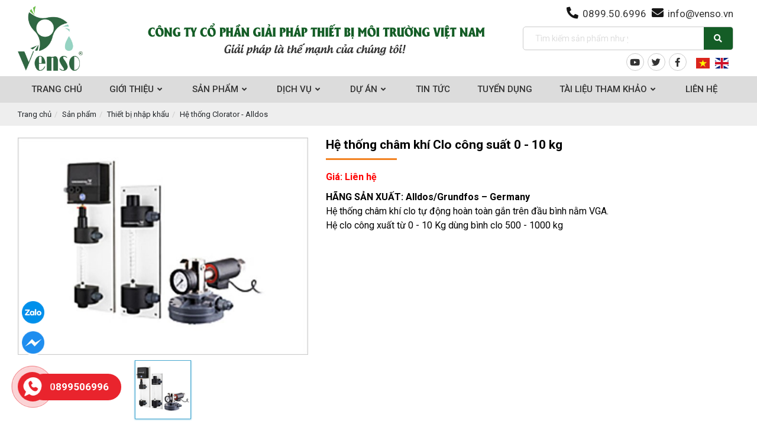

--- FILE ---
content_type: text/html; charset=UTF-8
request_url: https://venso.vn/san-pham/he-thong-cham-khi-clo-cong-suat-0-10-kg
body_size: 11537
content:
<style>
</style>

<!DOCTYPE html>
<html lang="en">

<head>
    <meta charset="utf-8">
    <meta name="viewport" content="width=device-width, initial-scale=1">
    <title> Hệ thống châm khí Clo công suất 0 - 10 kg </title>
    <meta http-equiv="Content-Type" content="text/html; charset=UTF-8" />
    <meta http-equiv="Content-Language" content="vi" />
    <meta name="keywords" content="" />
    <meta name="description" content="Hệ thống châm khí Clo công suất 0 - 10 kg" />
    <meta name="abstract" content="Hệ thống châm khí Clo công suất 0 - 10 kg" />
    <meta name="ROBOTS" content="Metaflow" />
    <meta name="ROBOTS" content="index, follow, all" />
    <meta name="AUTHOR" content="Bivaco" />
    <meta name="revisit-after" content="1 days" />
    <meta name="viewport" content="width=device-width, initial-scale=1.0" />
    <meta property="og:image" content="https://venso.vn/storage/product/1/clo all 2.png" />
    <meta property="og:image:alt" content="https://venso.vn/storage/product/1/clo all 2.png" />

    <meta property="og:url" content="https://venso.vn" />
    <meta property="og:type" content="article">
    <meta property="og:title" content="Hệ thống châm khí Clo công suất 0 - 10 kg">
    <meta property="og:description" content="Hệ thống châm khí Clo công suất 0 - 10 kg">
    <link rel="canonical" href="https://venso.vn" />
    <link rel="shortcut icon" href="https://venso.vn/favicon.ico" />
    <script type="text/javascript" src="https://venso.vn/lib/jquery/jquery-3.2.1.min.js "></script>
    <link rel="stylesheet" href="https://fonts.googleapis.com/css?family=Source+Sans+Pro:300,400,400i,700&display=fallback">
    <link rel="stylesheet" type="text/css" href="https://venso.vn/lib/bootstrap-4.5.3-dist/css/bootstrap.min.css">
    
    <link rel="stylesheet" type="text/css" href="https://venso.vn/frontend/css/reset.css">
    <link rel="stylesheet" type="text/css" href="https://venso.vn/font/fontawesome-5.13.1/css/all.min.css">
    <link rel="stylesheet" type="text/css" href="https://venso.vn/lib/wow/css/animate.css">
    <link rel="stylesheet" type="text/css" href="https://venso.vn/lib/slick-1.8.1/css/slick.css">
    <link rel="stylesheet" type="text/css" href="https://venso.vn/lib/slick-1.8.1/css/slick-theme.css">
    <link rel="stylesheet" type="text/css" href="https://venso.vn/lib/lightbox-plus/css/lightbox.min.css">
    
     
    <link rel="stylesheet" type="text/css" href="https://venso.vn/frontend/css/stylesheet-2.css">
    <link rel="stylesheet" type="text/css" href="https://venso.vn/frontend/css/header.css">
    <link rel="stylesheet" type="text/css" href="https://venso.vn/frontend/css/footer.css">
    <link rel="stylesheet" type="text/css" href="https://venso.vn/frontend/css/cart.css">

    	
	<!-- Đánh dấu được tạo bởi Trình trợ giúp đánh dấu dữ liệu có cấu trúc của Google. -->
<script type="application/ld+json">
{
  "@context" : "http://schema.org",
  "@type" : "Product",
  "name" : "Hệ thống châm khí Clo công suất 0 - 10 kg",
  "description" : "Hệ thống châm khí Clo công suất 0 - 10 kg",
  "sku": "0446310786",
  "mpn": "925872",
  "image": [
    "https://venso.vn/storage/product/1/clo all 2.png"
   ],
  "url" : "https://venso.vn/san-pham/he-thong-cham-khi-clo-cong-suat-0-10-kg",
  "brand" : {
    "@type" : "Brand",
    "name" : "Hệ thống châm khí Clo công suất 0 - 10 kg",
    "logo" : "https://venso.vn/storage/product/1/clo all 2.png"
  },
  
   "aggregateRating": {
    "@type": "AggregateRating",
    "ratingValue": "4.4",
    "reviewCount": "89"
  },
  "offers": {
    "@type": "Offer",
    "url": "https://venso.vn/san-pham/he-thong-cham-khi-clo-cong-suat-0-10-kg",
    "priceCurrency": "vnđ",
    "price": "0",
    "priceValidUntil": "2020-11-05",
    "itemCondition": "https://schema.org/UsedCondition",
    "availability": "https://schema.org/InStock",
    "seller": {
      "@type": "Organization",
      "name": "Executive Objects"
    }
    },
  "review" : {
    "@type" : "Review",
    "author" : {
      "@type" : "Person",
      "name" : "Hệ thống châm khí Clo công suất 0 - 10 kg"
    },
    "datePublished" : "2019-12-06",
    "reviewRating" : {
      "@type" : "Rating",
      "ratingValue" : "4.8"
    },
    "reviewBody" : "Hệ thống châm khí Clo công suất 0 - 10 kg"
  }
}
</script>
		
</head>

<body class="template-search">
    <div class="wrapper home">
        
                                    
                                    
        <!-- Navbar -->
        <div class="menu_fix_mobile">
        <div class="close-menu">
            <a href="javascript:;" id="close-menu-button">
                <i class="fa fa-times" aria-hidden="true"></i>
            </a>
        </div>
        <ul class="nav-main">
            

                
            <style>
    .active_menu{
        color: #fff;
	    background: #145d26
    }
</style>
  
    

    <li class="nav-item                                               
                                        ">
        <a href="https://venso.vn"><span>Trang chủ</span>
                                            </a>
                                </li>

    

    <li class="nav-item                                                                                                                                                                                                                                                                                                                                               
                                        ">
        <a href="https://venso.vn/danh-muc-tin-tuc/gioi-thieu"><span>Giới thiệu</span>
                                    <i class="fa fa-angle-down mn-icon"></i>
                                </a>
                                    <ul class="nav-sub">
                                            <li class="">
    <a href="https://venso.vn/danh-muc-tin-tuc/linh-vuc-hoat-dong"><span>LĨNH VỰC HOẠT ĐỘNG</span>
            </a>
    </li>


                                            <li class="">
    <a href="https://venso.vn/danh-muc-tin-tuc/so-do-to-chuc-va-nhan-su"><span>SƠ ĐỒ TỔ CHỨC VÀ NHÂN SỰ</span>
            </a>
    </li>


                                    </ul>
                        </li>

    

    <li class="nav-item                                                                                                                                                                                                                                                                                                                                                                                                                                                                                                                                                                                                                                                                                                                                                                                                                                                                                                                                   
                                                                                                                                                                                                                                                                                                                                                                                                                                                                                                                                                                                                                                                                                                                                                                                                                                                                                                                                                                                                                                                                                                                                                                                                                                                                                                                                                 
                                                                                                                                                                                                                                                                                                                                                                                                                                                                                                                                                                                                                                                                                                 
                                        ">
        <a href="https://venso.vn/danh-muc-san-pham/san-pham"><span>Sản phẩm</span>
                                    <i class="fa fa-angle-down mn-icon"></i>
                                </a>
                                    <ul class="nav-sub">
                                            <li class="">
    <a href="https://venso.vn/danh-muc-san-pham/thiet-bi-nhap-khau"><span>Thiết bị nhập khẩu</span>
                                <i class="fa fa-angle-down mn-icon"></i>
                        </a>
                        <ul class="nav-sub-c2">
                                    <li class="">
    <a href="https://venso.vn/danh-muc-san-pham/bom-grundfos"><span>Bơm Grundfos</span>
            </a>
    </li>


                                    <li class="">
    <a href="https://venso.vn/danh-muc-san-pham/he-thong-clorator-alldos"><span>Hệ thống Clorator - Alldos</span>
            </a>
    </li>


                                    <li class="">
    <a href="https://venso.vn/danh-muc-san-pham/bom-dinh-luong-alldosgrundfos"><span>Bơm định lượng Alldos/Grundfos</span>
            </a>
    </li>


                                    <li class="">
    <a href="https://venso.vn/danh-muc-san-pham/bien-tan-va-khoi-dong-mem-grundfos"><span>Biến tần và khởi động mềm Grundfos</span>
            </a>
    </li>


                                    <li class="">
    <a href="https://venso.vn/danh-muc-san-pham/phu-kien-ket-noi-viking-anh"><span>Phụ kiện kết nối Viking - Anh</span>
            </a>
    </li>


                                    <li class="">
    <a href="https://venso.vn/danh-muc-san-pham/cac-thiet-bi-khac"><span>Các thiết bị khác</span>
            </a>
    </li>


                            </ul>
            </li>


                                            <li class="">
    <a href="https://venso.vn/danh-muc-san-pham/thiet-bi-gia-cong-che-tao"><span>Thiết bị gia công chế tạo</span>
                                <i class="fa fa-angle-down mn-icon"></i>
                        </a>
                        <ul class="nav-sub-c2">
                                    <li class="">
    <a href="https://venso.vn/danh-muc-san-pham/che-tao-thiet-bi-phan-ung"><span>Chế tạo thiết bị phản ứng</span>
            </a>
    </li>


                                    <li class="">
    <a href="https://venso.vn/danh-muc-san-pham/che-tao-thiet-bi-lang"><span>Chế tạo thiết bị lắng</span>
            </a>
    </li>


                                    <li class="">
    <a href="https://venso.vn/danh-muc-san-pham/che-tao-thiet-bi-loc"><span>Chế tạo thiết bị lọc</span>
            </a>
    </li>


                                    <li class="">
    <a href="https://venso.vn/danh-muc-san-pham/che-tao-thap-xu-ly-khi-thai"><span>Chế tạo tháp xử lý khí thải</span>
            </a>
    </li>


                                    <li class="">
    <a href="https://venso.vn/danh-muc-san-pham/che-tao-thap-xu-ly-khi-clo"><span>Chế tạo tháp xử lý khí Clo</span>
            </a>
    </li>


                                    <li class="">
    <a href="https://venso.vn/danh-muc-san-pham/che-tao-he-thong-xu-ly-hop-khoi-composite"><span>Chế tạo hệ thống xử lý hợp khối composite</span>
            </a>
    </li>


                                    <li class="">
    <a href="https://venso.vn/danh-muc-san-pham/che-tao-thiet-bi-bang-nhua-pp-va-pvc"><span>Chế tạo thiết bị bằng nhựa PP và PVC</span>
            </a>
    </li>


                                    <li class="">
    <a href="https://venso.vn/danh-muc-san-pham/che-tao-van-cua-phai"><span>Chế tạo van cửa phai</span>
            </a>
    </li>


                                    <li class="">
    <a href="https://venso.vn/danh-muc-san-pham/che-tao-bon-be-tank-chua-theo-yeu-cau"><span>Chế tạo bồn bể tank chứa theo yêu cầu</span>
            </a>
    </li>


                            </ul>
            </li>


                                            <li class="">
    <a href="https://venso.vn/danh-muc-san-pham/he-thong-xu-ly-nuoc-sach"><span>Hệ thống xử lý nước sạch</span>
            </a>
    </li>


                                            <li class="">
    <a href="https://venso.vn/danh-muc-san-pham/he-thong-xu-ly-nuoc-cong-nghe"><span>Hệ thống xử lý nước công nghệ</span>
            </a>
    </li>


                                            <li class="">
    <a href="https://venso.vn/danh-muc-san-pham/he-thong-xu-ly-nuoc-thai"><span>Hệ thống xử lý nước thải</span>
            </a>
    </li>


                                            <li class="">
    <a href="https://venso.vn/danh-muc-san-pham/he-thong-xu-ly-khi-thai"><span>Hệ thống xử lý khí thải</span>
            </a>
    </li>


                                    </ul>
                        </li>

    

    <li class="nav-item                                                                                                                                                                                                                                                                                                                                               
                                        ">
        <a href="https://venso.vn/danh-muc-tin-tuc/dich-vu"><span>Dịch vụ</span>
                                    <i class="fa fa-angle-down mn-icon"></i>
                                </a>
                                    <ul class="nav-sub">
                                            <li class="">
    <a href="https://venso.vn/danh-muc-tin-tuc/dich-vu-phap-ly"><span>Dịch vụ pháp lý</span>
            </a>
    </li>


                                            <li class="">
    <a href="https://venso.vn/danh-muc-tin-tuc/dich-vu-ky-thuat"><span>Dịch vụ kỹ thuật</span>
            </a>
    </li>


                                    </ul>
                        </li>

    

    <li class="nav-item                                                                                                                                                                                                                                                                                                                                                                                                                                                                                                                                                                                                                                                                                                                                                                                               
                                        ">
        <a href="https://venso.vn/danh-muc-tin-tuc/du-an"><span>Dự án</span>
                                    <i class="fa fa-angle-down mn-icon"></i>
                                </a>
                                    <ul class="nav-sub">
                                            <li class="">
    <a href="https://venso.vn/danh-muc-tin-tuc/cac-cong-trinh-xu-ly-nuoc-sach"><span>Các công trình xử lý nước sạch</span>
            </a>
    </li>


                                            <li class="">
    <a href="https://venso.vn/danh-muc-tin-tuc/cac-cong-trinh-nuoc-cong-nghiep-di"><span>Các công trình nước công nghiệp DI</span>
            </a>
    </li>


                                            <li class="">
    <a href="https://venso.vn/danh-muc-tin-tuc/cac-cong-trinh-xu-ly-nuoc-thai"><span>Các công trình xử lý nước thải</span>
            </a>
    </li>


                                            <li class="">
    <a href="https://venso.vn/danh-muc-tin-tuc/cac-cong-trinh-xu-ly-khi-thai"><span>Các công trình xử lý khí thải</span>
            </a>
    </li>


                                            <li class="">
    <a href="https://venso.vn/danh-muc-tin-tuc/cac-cong-trinh-khac"><span>Các công trình khác</span>
            </a>
    </li>


                                    </ul>
                        </li>

    

    <li class="nav-item    ">
        <a href="https://venso.vn/danh-muc-tin-tuc/tin-tuc"><span>Tin tức</span>
                    </a>
            </li>

    

    <li class="nav-item    ">
        <a href="https://venso.vn/danh-muc-tin-tuc/tuyen-dung"><span>Tuyển dụng</span>
                    </a>
            </li>

    

    <li class="nav-item                                                                                                                                                                                                                                                                                                                                                                                                                                                                                                                                                                                                                                               
                                        ">
        <a href="https://venso.vn/danh-muc-tin-tuc/tai-lieu-tham-khao"><span>Tài liệu tham khảo</span>
                                    <i class="fa fa-angle-down mn-icon"></i>
                                </a>
                                    <ul class="nav-sub">
                                            <li class="">
    <a href="https://venso.vn/danh-muc-tin-tuc/quy-chuan-quoc-gia-ve-moi-truong-nuoc"><span>Quy chuẩn quốc gia về môi trường nước</span>
            </a>
    </li>


                                            <li class="">
    <a href="https://venso.vn/danh-muc-tin-tuc/quy-chuan-quoc-gia-ve-moi-truong-khi-thai"><span>Quy chuẩn quốc gia về môi trường khí thải</span>
            </a>
    </li>


                                            <li class="">
    <a href="https://venso.vn/danh-muc-tin-tuc/quy-chuan-quoc-gia-ve-moi-truong-chat-thai-ran"><span>Quy chuẩn quốc gia về môi trường chất thải rắn</span>
            </a>
    </li>


                                            <li class="">
    <a href="https://venso.vn/danh-muc-tin-tuc/giai-phap-cho-cac-cong-trinh"><span>Giải pháp cho các công trình</span>
            </a>
    </li>


                                    </ul>
                        </li>

    

    <li class="nav-item    ">
        <a href="https://venso.vn/lien-he"><span>Liên hệ</span>
                    </a>
            </li>

    






        
        
        

        </ul>
    </div>
	<div class="head_mobile">
        <div class="logo-head">
            <div class="image">
                <a href="https://venso.vn"><img src="/storage/setting/1/logo (1).jpg" alt="Logo"></a>
            </div>
        </div>
        <div class="tencongty">
            <a href="https://venso.vn"><img src="/storage/setting/1/logo_1516693552.png" alt="banner"></a>
        </div>
	</div>
    <div id="header" class="header">
        <div class="header-main">
            <div class="container">
                <div class="box-header-main">
                    <div class="list-bar">
                        <div class="bar1"></div>
                        <div class="bar2"></div>
                        <div class="bar3"></div>
                    </div>
                    <div class="logo-head">
                        <div class="image">
                            <a href="https://venso.vn"><img src="/storage/setting/1/logo (1).jpg" alt="Logo"></a>
                        </div>
                    </div>
					<div class="tencongty">
						<a href="https://venso.vn"><img src="/storage/setting/1/logo_1516693552.png" alt="banner"></a>
					</div>
                                        
					<div class="hotline_kh">
						<div class="info-header">
							<i class="fa fa-phone" aria-hidden="true"></i> 0899.50.6996
							<i class="fas fa-envelope"></i>  info@venso.vn
						</div>
						<div class="search_kh">
							<form class="box_search_kh" method="get" action="https://venso.vn/search">
								
								<div class="flex-form-search">
									<div class="input-search">
										<input type="text" autocomplete="off" name="keyword" placeholder="Tìm kiếm sản phẩm như ý">
									</div>
									<div class="btn-search">
										<button type="submit" name="submit"><i class="fas fa-search"></i></button>
									</div>
								</div>
							</form>
						</div>
						<div class="language1">
							<ul class="pt_social">
                                                                                                            <li>
                                            <a href="https://www.facebook.com/profile.php?id=100053053495452" target="blank" rel="noopener noreferrer">
                                                                                                <i class="fab fa-facebook-f"></i>
                                                                                            </a>
                                        </li>
                                                                            <li>
                                            <a href="https://twitter.com/" target="blank" rel="noopener noreferrer">
                                                                                                <i class="fab fa-twitter"></i>
                                                                                            </a>
                                        </li>
                                                                            <li>
                                            <a href="https://www.youtube.com/" target="blank" rel="noopener noreferrer">
                                                                                                <i class="fab fa-youtube"></i>
                                                                                            </a>
                                        </li>
                                                                                                </ul>
							<div class="language">
								<ul>
																		<li><a href="https://venso.vn/change-language/vi"><img src="https://venso.vn/frontend/images/vi.png" alt="https://venso.vn/Việt nam"></a></li>
																		<li><a href="https://venso.vn/change-language/en"><img src="https://venso.vn/frontend/images/en.png" alt="https://venso.vn/English"></a></li>
																	</ul>
							</div>
						</div>
					</div>
                    <div class="box-header-main-right box-header-main-right-mobile">
                        <ul>
                            <li class="icon-search show_search"><a><i class="fas fa-search"></i></a></li>
                            <li class="cart">
                                <a href="https://venso.vn/cart/list">
                                    
                                    <svg version="1.1" xmlns="http://www.w3.org/2000/svg" xmlns:xlink="http://www.w3.org/1999/xlink" x="0px" y="0px" viewBox="0 0 32 32" style="enable-background:new 0 0 32 32;" xml:space="preserve">
                                        <g>
                                        <g id="Bag">
                                        <g>
                                        <path d="M27.996,8.91C27.949,8.395,27.519,8,27,8h-5V6c0-3.309-2.69-6-6-6c-3.309,0-6,2.691-6,6v2H5
                                        C4.482,8,4.051,8.395,4.004,8.91l-2,22c-0.025,0.279,0.068,0.557,0.258,0.764C2.451,31.882,2.719,32,3,32h26
                                        c0.281,0,0.549-0.118,0.738-0.326c0.188-0.207,0.283-0.484,0.258-0.764L27.996,8.91z M12,6c0-2.206,1.795-4,4-4s4,1.794,4,4v2h-8
                                        V6z M4.096,30l1.817-20H10v2.277C9.404,12.624,9,13.262,9,14c0,1.104,0.896,2,2,2s2-0.896,2-2c0-0.738-0.404-1.376-1-1.723V10h8
                                        v2.277c-0.596,0.347-1,0.984-1,1.723c0,1.104,0.896,2,2,2c1.104,0,2-0.896,2-2c0-0.738-0.403-1.376-1-1.723V10h4.087l1.817,20
                                        H4.096z"></path>
                                    </svg>
                                    <span class="number-cart">0</span>
                                </a>
                                <span class="d-none">Giỏ hàng</span>
                            </li>
                        </ul>
                    </div>
                    <div class="language_mobile">
                        <ul>
                                                        <li><a href="https://venso.vn/change-language/vi"><img src="https://venso.vn/frontend/images/vi.png" alt="https://venso.vn/Việt nam"></a></li>
                                                        <li><a href="https://venso.vn/change-language/en"><img src="https://venso.vn/frontend/images/en.png" alt="https://venso.vn/English"></a></li>
                                                    </ul>
                    </div>
                </div>
            </div>
        </div>
        <div class="header-bottom">
            <div class="container">
                <div class="box-header-bottom">
                    <div class="menu menu-desktop">
                        

                        <ul class="nav-main">
                            

                            

                            

                            <style>
    .active_menu{
        color: #fff;
	    background: #145d26
    }
</style>
  
    

    <li class="nav-item                                               
                                        ">
        <a href="https://venso.vn"><span>Trang chủ</span>
                                            </a>
                                </li>

    

    <li class="nav-item                                                                                                                                                                                                                                                                                                                                               
                                        ">
        <a href="https://venso.vn/danh-muc-tin-tuc/gioi-thieu"><span>Giới thiệu</span>
                                    <i class="fa fa-angle-down"></i>
                                </a>
                                    <ul class="nav-sub">
                                            <li class="">
    <a href="https://venso.vn/danh-muc-tin-tuc/linh-vuc-hoat-dong"><span>LĨNH VỰC HOẠT ĐỘNG</span>
            </a>
    </li>


                                            <li class="">
    <a href="https://venso.vn/danh-muc-tin-tuc/so-do-to-chuc-va-nhan-su"><span>SƠ ĐỒ TỔ CHỨC VÀ NHÂN SỰ</span>
            </a>
    </li>


                                    </ul>
                        </li>

    

    <li class="nav-item                                                                                                                                                                                                                                                                                                                                                                                                                                                                                                                                                                                                                                                                                                                                                                                                                                                                                                                                   
                                                                                                                                                                                                                                                                                                                                                                                                                                                                                                                                                                                                                                                                                                                                                                                                                                                                                                                                                                                                                                                                                                                                                                                                                                                                                                                                                 
                                                                                                                                                                                                                                                                                                                                                                                                                                                                                                                                                                                                                                                                                                 
                                        ">
        <a href="https://venso.vn/danh-muc-san-pham/san-pham"><span>Sản phẩm</span>
                                    <i class="fa fa-angle-down"></i>
                                </a>
                                    <ul class="nav-sub">
                                            <li class="">
    <a href="https://venso.vn/danh-muc-san-pham/thiet-bi-nhap-khau"><span>Thiết bị nhập khẩu</span>
                                <i class='fa fa-angle-right'></i>
                        </a>
                        <ul class="nav-sub-c2">
                                    <li class="">
    <a href="https://venso.vn/danh-muc-san-pham/bom-grundfos"><span>Bơm Grundfos</span>
            </a>
    </li>


                                    <li class="">
    <a href="https://venso.vn/danh-muc-san-pham/he-thong-clorator-alldos"><span>Hệ thống Clorator - Alldos</span>
            </a>
    </li>


                                    <li class="">
    <a href="https://venso.vn/danh-muc-san-pham/bom-dinh-luong-alldosgrundfos"><span>Bơm định lượng Alldos/Grundfos</span>
            </a>
    </li>


                                    <li class="">
    <a href="https://venso.vn/danh-muc-san-pham/bien-tan-va-khoi-dong-mem-grundfos"><span>Biến tần và khởi động mềm Grundfos</span>
            </a>
    </li>


                                    <li class="">
    <a href="https://venso.vn/danh-muc-san-pham/phu-kien-ket-noi-viking-anh"><span>Phụ kiện kết nối Viking - Anh</span>
            </a>
    </li>


                                    <li class="">
    <a href="https://venso.vn/danh-muc-san-pham/cac-thiet-bi-khac"><span>Các thiết bị khác</span>
            </a>
    </li>


                            </ul>
            </li>


                                            <li class="">
    <a href="https://venso.vn/danh-muc-san-pham/thiet-bi-gia-cong-che-tao"><span>Thiết bị gia công chế tạo</span>
                                <i class='fa fa-angle-right'></i>
                        </a>
                        <ul class="nav-sub-c2">
                                    <li class="">
    <a href="https://venso.vn/danh-muc-san-pham/che-tao-thiet-bi-phan-ung"><span>Chế tạo thiết bị phản ứng</span>
            </a>
    </li>


                                    <li class="">
    <a href="https://venso.vn/danh-muc-san-pham/che-tao-thiet-bi-lang"><span>Chế tạo thiết bị lắng</span>
            </a>
    </li>


                                    <li class="">
    <a href="https://venso.vn/danh-muc-san-pham/che-tao-thiet-bi-loc"><span>Chế tạo thiết bị lọc</span>
            </a>
    </li>


                                    <li class="">
    <a href="https://venso.vn/danh-muc-san-pham/che-tao-thap-xu-ly-khi-thai"><span>Chế tạo tháp xử lý khí thải</span>
            </a>
    </li>


                                    <li class="">
    <a href="https://venso.vn/danh-muc-san-pham/che-tao-thap-xu-ly-khi-clo"><span>Chế tạo tháp xử lý khí Clo</span>
            </a>
    </li>


                                    <li class="">
    <a href="https://venso.vn/danh-muc-san-pham/che-tao-he-thong-xu-ly-hop-khoi-composite"><span>Chế tạo hệ thống xử lý hợp khối composite</span>
            </a>
    </li>


                                    <li class="">
    <a href="https://venso.vn/danh-muc-san-pham/che-tao-thiet-bi-bang-nhua-pp-va-pvc"><span>Chế tạo thiết bị bằng nhựa PP và PVC</span>
            </a>
    </li>


                                    <li class="">
    <a href="https://venso.vn/danh-muc-san-pham/che-tao-van-cua-phai"><span>Chế tạo van cửa phai</span>
            </a>
    </li>


                                    <li class="">
    <a href="https://venso.vn/danh-muc-san-pham/che-tao-bon-be-tank-chua-theo-yeu-cau"><span>Chế tạo bồn bể tank chứa theo yêu cầu</span>
            </a>
    </li>


                            </ul>
            </li>


                                            <li class="">
    <a href="https://venso.vn/danh-muc-san-pham/he-thong-xu-ly-nuoc-sach"><span>Hệ thống xử lý nước sạch</span>
            </a>
    </li>


                                            <li class="">
    <a href="https://venso.vn/danh-muc-san-pham/he-thong-xu-ly-nuoc-cong-nghe"><span>Hệ thống xử lý nước công nghệ</span>
            </a>
    </li>


                                            <li class="">
    <a href="https://venso.vn/danh-muc-san-pham/he-thong-xu-ly-nuoc-thai"><span>Hệ thống xử lý nước thải</span>
            </a>
    </li>


                                            <li class="">
    <a href="https://venso.vn/danh-muc-san-pham/he-thong-xu-ly-khi-thai"><span>Hệ thống xử lý khí thải</span>
            </a>
    </li>


                                    </ul>
                        </li>

    

    <li class="nav-item                                                                                                                                                                                                                                                                                                                                               
                                        ">
        <a href="https://venso.vn/danh-muc-tin-tuc/dich-vu"><span>Dịch vụ</span>
                                    <i class="fa fa-angle-down"></i>
                                </a>
                                    <ul class="nav-sub">
                                            <li class="">
    <a href="https://venso.vn/danh-muc-tin-tuc/dich-vu-phap-ly"><span>Dịch vụ pháp lý</span>
            </a>
    </li>


                                            <li class="">
    <a href="https://venso.vn/danh-muc-tin-tuc/dich-vu-ky-thuat"><span>Dịch vụ kỹ thuật</span>
            </a>
    </li>


                                    </ul>
                        </li>

    

    <li class="nav-item                                                                                                                                                                                                                                                                                                                                                                                                                                                                                                                                                                                                                                                                                                                                                                                               
                                        ">
        <a href="https://venso.vn/danh-muc-tin-tuc/du-an"><span>Dự án</span>
                                    <i class="fa fa-angle-down"></i>
                                </a>
                                    <ul class="nav-sub">
                                            <li class="">
    <a href="https://venso.vn/danh-muc-tin-tuc/cac-cong-trinh-xu-ly-nuoc-sach"><span>Các công trình xử lý nước sạch</span>
            </a>
    </li>


                                            <li class="">
    <a href="https://venso.vn/danh-muc-tin-tuc/cac-cong-trinh-nuoc-cong-nghiep-di"><span>Các công trình nước công nghiệp DI</span>
            </a>
    </li>


                                            <li class="">
    <a href="https://venso.vn/danh-muc-tin-tuc/cac-cong-trinh-xu-ly-nuoc-thai"><span>Các công trình xử lý nước thải</span>
            </a>
    </li>


                                            <li class="">
    <a href="https://venso.vn/danh-muc-tin-tuc/cac-cong-trinh-xu-ly-khi-thai"><span>Các công trình xử lý khí thải</span>
            </a>
    </li>


                                            <li class="">
    <a href="https://venso.vn/danh-muc-tin-tuc/cac-cong-trinh-khac"><span>Các công trình khác</span>
            </a>
    </li>


                                    </ul>
                        </li>

    

    <li class="nav-item    ">
        <a href="https://venso.vn/danh-muc-tin-tuc/tin-tuc"><span>Tin tức</span>
                    </a>
            </li>

    

    <li class="nav-item    ">
        <a href="https://venso.vn/danh-muc-tin-tuc/tuyen-dung"><span>Tuyển dụng</span>
                    </a>
            </li>

    

    <li class="nav-item                                                                                                                                                                                                                                                                                                                                                                                                                                                                                                                                                                                                                                               
                                        ">
        <a href="https://venso.vn/danh-muc-tin-tuc/tai-lieu-tham-khao"><span>Tài liệu tham khảo</span>
                                    <i class="fa fa-angle-down"></i>
                                </a>
                                    <ul class="nav-sub">
                                            <li class="">
    <a href="https://venso.vn/danh-muc-tin-tuc/quy-chuan-quoc-gia-ve-moi-truong-nuoc"><span>Quy chuẩn quốc gia về môi trường nước</span>
            </a>
    </li>


                                            <li class="">
    <a href="https://venso.vn/danh-muc-tin-tuc/quy-chuan-quoc-gia-ve-moi-truong-khi-thai"><span>Quy chuẩn quốc gia về môi trường khí thải</span>
            </a>
    </li>


                                            <li class="">
    <a href="https://venso.vn/danh-muc-tin-tuc/quy-chuan-quoc-gia-ve-moi-truong-chat-thai-ran"><span>Quy chuẩn quốc gia về môi trường chất thải rắn</span>
            </a>
    </li>


                                            <li class="">
    <a href="https://venso.vn/danh-muc-tin-tuc/giai-phap-cho-cac-cong-trinh"><span>Giải pháp cho các công trình</span>
            </a>
    </li>


                                    </ul>
                        </li>

    

    <li class="nav-item    ">
        <a href="https://venso.vn/lien-he"><span>Liên hệ</span>
                    </a>
            </li>

    





                        </ul>
                    </div>
					
                    
					
                    
                </div>

            </div>
        </div>
        <div id="search">
            <div class="wrap-search-header-main  search-mobile" >
                <div class="container">
                    <div class="row">
                        <div class="col-sm-12">
                            <div class="box-search-header-main">
                                <div class="search-header">
                                    <form id="formSearchMb" name="formSearchMb" method="GET" action="https://venso.vn/search">
                                        <div class="input-group">
                                            <input type="text" class="form-control" name="keyword" placeholder="Nhập từ khóa tìm kiếm...">
                                            <div class="input-group-btn">
                                                <button class="btn btn-default"  type="submit"><i class="fas fa-search"></i></button>
                                            </div>
                                        </div>
                                    </form>
                                </div>

                            </div>
                        </div>
                    </div>
                </div>
                <button class="form-control close-search" type="button"><i class="fa fa-times" aria-hidden="true"></i></button>
            </div>
        </div>
    </div>
        <!-- /.navbar -->

            <link rel="stylesheet" type="text/css" href="https://venso.vn/frontend/css/xzoom/xzoom.css">
    <script type="text/javascript" src="https://venso.vn/frontend/js/xzoom/xzoom.min.js"></script>
    <div class="content-wrapper">
        <div class="main">
                            <div class="text-left wrap-breadcrumbs">

        <div class="container">
            <div class="row">
                <div class="col-md-12 col-sm-12 col-xs-12">

                        <ul class="breadcrumb">
                            <li class="breadcrumbs-item">
                                <a href="https://venso.vn">Trang chủ</a>
                            </li>
                                                                                    <li class="breadcrumbs-item"><a href="https://venso.vn/danh-muc-san-pham/san-pham" class="currentcat">Sản phẩm</a></li>
                                                                                                                <li class="breadcrumbs-item"><a href="https://venso.vn/danh-muc-san-pham/thiet-bi-nhap-khau" class="currentcat">Thiết bị nhập khẩu</a></li>
                                                                                                                <li class="breadcrumbs-item active"><a href="https://venso.vn/danh-muc-san-pham/he-thong-clorator-alldos" class="currentcat">Hệ thống Clorator - Alldos</a></li>
                                                                                </ul>
                </div>
            </div>
        </div>
</div>
            
            <div class="blog-product-detail">
                <div class="container">
                    <div class="row">
                        <div class="col-lg-12 col-md-12 col-sm-12 col-12 block-content-right">
                            <div class="row" >
                                <div class="col-sm-12" id="dataProductSearch">
                                    <div class="box-product-main">
                                        <div class="row" >
                                            <div class="col-md-5 col-sm-12 col-12">
												
                                                
                                                <div class="box-img-product-slider">
                                                    <div class="slider-for big-img-box">
                                                        <div class="xzoom-container">
                                                            <img class="xzoom3" src="https://venso.vn/storage/product/1/clo all 2.png"  xoriginal="https://venso.vn/storage/product/1/clo all 2.png"/>
                                                                                                                    </div>
                                                                                                                
                                                    </div>
                                                    <div class="small-img-box  slider-nav">
                                                        <div class="xzoom-thumbs">
                                                            <a><img class="xzoom-gallery3" width="80" src="https://venso.vn/storage/product/1/clo all 2.png"  xpreview="https://venso.vn/storage/product/1/clo all 2.png" title="Hệ thống châm khí Clo công suất 0 - 10 kg"></a>
                                                        </div>
                                                                                                            </div>
                                                    
                                                </div>
                                            </div>
                                            <div class="col-md-7 col-sm-12 col-12 product-detail-infor">
                                                <div class="box-infor">
                                                    <div class="title_sp_detail">
                                                        <h1>Hệ thống châm khí Clo công suất 0 - 10 kg</h1>
                                                    </div>  
                                                    
                                                    
                                                    <div class="box-price" id="box-none">
                                                        <span class="new-price">Giá: Liên hệ</span>
                                                                                                            </div>

                                                    <div class="box-price">
                                                        <span class="new-price" id="body_result">
                                                            
                                                        </span>
                                                    </div>

                                                    

                                                                                                                                                                                                                                                                    <div class="info-desc">
                                                        <div class="col_2_desc">
                                                            <div class="desc">
                                                                <p><strong>H&Atilde;NG SẢN XUẤT: Alldos/Grundfos &ndash; Germany</strong><br />Hệ thống ch&acirc;m kh&iacute; clo tự động ho&agrave;n to&agrave;n gắn tr&ecirc;n đầu b&igrave;nh nằm VGA.<br />Hệ clo c&ocirc;ng xuất từ 0 - 10 Kg d&ugrave;ng b&igrave;nh clo 500 - 1000 kg</p>
                                                            </div>
                                                        </div>
                                                        <div class="col_2_desc">
                                                            <div class="desc">
                                                                
                                                            </div>
                                                        </div>
                                                    </div>
                                                                                                        <div class="wrap-price">
                                                        
                                                                                                           
                                                    </div>
                                                    

                                                    

                                                    

                                                </div>
                                            </div>
                                        </div>
                                    </div>
                                    <div class="tab-product">
                                        <div role="tabpanel">
                                            <ul class="nav nav-tabs" id="myTab" role="tablist">

                                                <li class="nav-item">
                                                  <a class="nav-link active"  data-toggle="tab" href="#mota" role="tab" aria-controls="profile" aria-selected="false">Thông số kỹ thuật Hệ thống châm khí Clo công suất 0 - 10 kg</a>
                                                </li>
                                                
                                            </ul>
                                            <div class="tab-content" id="myTabContent">
                                                <div class="tab-pane fade  show active" id="mota" role="tabpanel" aria-labelledby="profile-tab">
                                                    <p><span style="font-size: 14pt;"><strong>Đặc t&iacute;nh kĩ thuật</strong></span><br />- Hệ thống chuyển đổi ch&acirc;n kh&ocirc;ng ho&agrave;n to&agrave;n đ&aacute;ng tin cậy v&agrave; an to&agrave;n.<br />- Định lượng ch&iacute;nh x&aacute;c kh&iacute; Clo<br />- Phương ph&aacute;p tiệt tr&ugrave;ng đ&atilde; được chứng nhận tu&acirc;n theo ti&ecirc;u chuẩn DWI cho nước uống.<br />- C&ocirc;ng nghệ ch&acirc;m Clo ti&ecirc;u chuẩn thế giới<br />- Điều chỉnh định lượng bằng tay ( hoặc điều chỉnh ho&agrave;n to&agrave;n tự động nhờ Servemoto)<br />- Bộ ch&acirc;m kh&iacute; Clo được gắn trực tiếp tr&ecirc;n van đầu b&igrave;nh dễ d&agrave;ng bằng c&aacute;ch sử dụng g&ocirc;ng đầu b&igrave;nh.<br />- Dải c&ocirc;ng suất: 500 g/h - 10.000 g/h.<br />- Hệ thống ti&ecirc;u chuẩn bao gồm: VGA 146, VGA117, thiết bị chuyển đổi nguồn tự động, b&igrave;nh hấp thụ kh&iacute; Clo dư, Injector, phu kiện kết nối.</p>
<p><span style="font-size: 14pt;"><strong>Th&ocirc;ng tin chi tiết</strong></span></p>
<p><span style="font-size: 14pt;"><strong><img style="display: block; margin-left: auto; margin-right: auto;" src="/storage/photos/1/may/ttct 2.png" alt="" width="780" /></strong></span></p>
<p><span style="font-size: 14pt;"><span style="font-size: 12pt;"><em>Ch&uacute; th&iacute;ch:</em></span><br /><span style="font-size: 12pt;">Hệ thống khử tr&ugrave;ng clo gắn tr&ecirc;n b&igrave;nh nằm 500 kg</span><br /><span style="font-size: 12pt;">1. Thiết bị chuyển đổi ch&acirc;n kh&ocirc;ng VGA 146</span><br /><span style="font-size: 12pt;">2. Thiết bị định lượng kh&iacute; clo VGA 117</span><br /><span style="font-size: 12pt;">3. Injector</span><br /><span style="font-size: 12pt;">4. Thiết bị chuyển đổi nguồn tự động</span><br /><span style="font-size: 12pt;">5. C&acirc;n b&igrave;nh Clo</span><br /><span style="font-size: 12pt;">6. B&igrave;nh chứa Clo dư</span><br /><span style="font-size: 12pt;">7. Sensor cảnh b&aacute;o kh&iacute; Clo</span><br /><span style="font-size: 12pt;">8. Thiết bị cảnh b&aacute;o kh&iacute; clo r&ograve; rỉ CONEX DIS</span><br /><span style="font-size: 12pt;">9. Hệ thống đường ống ch&acirc;m Clo</span><br /><span style="font-size: 12pt;">10. Thiết bị đo nồng độ clo dư CONEX DIA</span><br /><span style="font-size: 12pt;">11. Van an to&agrave;n.</span><br /><span style="font-size: 12pt;">12. Bơm tăng &aacute;p hệ thống. Hệ thống định lượng kh&iacute; VGA 146 hoạt động dựa tr&ecirc;n nguy&ecirc;n l&yacute; ch&acirc;n kh&ocirc;ng tuyệt đối đảm bảo mức độ an to&agrave;n cao nhất. Tỉ lệ tr&iacute;ch r&uacute;t tổng lượng kh&iacute; clo kh&ocirc;ng qu&aacute; 1% thể t&iacute;ch b&igrave;nh clo. Nếu tr&iacute;ch r&uacute;t qu&aacute; 1% trong thời gian d&agrave;i sẽ xảy ra hiện tượng đ&oacute;ng băng trong đường ống g&acirc;y tắc kẹt, lọt clo lỏng v&agrave;o thiết bị dẫn đến hiện tượng ăn m&ograve;n v&agrave; hỏng h&oacute;c thiết bị.</span><br /><br /><strong>Thiết bị điều chỉnh ch&acirc;n kh&ocirc;ng Model: VGA 146 &ndash; Alldos /Grundfos</strong></span></p>
<ul>
<li>Kết nối: Đầu b&igrave;nh hoặc tr&ecirc;n tường</li>
<li>C&ocirc;ng suất l&agrave;m việc: 0 &ndash; 10kg</li>
<li>Kết nối: D&acirc;y PE 10/14</li>
<li>Kết nối b&igrave;nh clo: Ren &frac34;, đai kẹp Yoke USA, Ống đồng CU 3/8</li>
<li>Đồng hồ đo &aacute;p suất</li>
</ul>
<p><span style="font-size: 14pt;"><strong>Thiết bị định lượng kh&iacute; clo Model: VGA 117 &ndash; Alldos/Grundfos</strong></span></p>
<ul>
<li>Kết nối: Gắn tr&ecirc;n tường</li>
<li>Dải đo: 0 &ndash; 10kg</li>
<li>Kết nối: D&acirc;y PE 10/14</li>
</ul>
<p><span style="font-size: 14pt;"><strong>Ứng dụng<br /></strong></span></p>
<ul>
<li>Xử l&yacute; nước cấp.</li>
<li>Xử l&yacute; nước thải c&ocirc;ngnghiệp, đ&ocirc; thị</li>
<li>Xử l&yacute; nước trong c&aacute;c bểbơi c&ocirc;ng cộng</li>
</ul>
													<div class="box_tuvan">
														<a href="tel:0899506996">Tư vấn trực tiếp</a>
													</div>
                                                </div>
                                                
                                            </div>
                                        </div>
										<div class="modal fade modal-First" id="modal-first" tabindex="-1" role="dialog" aria-labelledby="exampleModalCenterTitle" aria-hidden="true">
                                            <div class="modal-dialog modal-dialog-centered" role="document">
                                                <div class="modal-content"  image="">
                                                    <div class="modal-body">
                                                        <button type="button" class="close" data-dismiss="modal" aria-label="Close">
                                                        </button>
                                                        <div class="image-modal">
                                                            <div class="newsletter-content">
                                                                <h2>DỰ BÁO CHI PHÍ</h2>
                                                                <form action="https://venso.vn/contact/store-ajax2"  data-url="https://venso.vn/contact/store-ajax2" data-ajax="submit" data-target="alert" data-href="#modalAjax" data-content="#content" data-method="POST" method="POST" class="input-wrapper input-wrapper-inline input-wrapper-round">
                                                                    <input type="hidden" name="_token" value="w9PbVcQ7jDGPLtApy7duUfzSo5CRTF1kxIE6y1Mn">																	<div class="row">
																		<div class="col-md-6 col-sm-12 col-xs-12">
                                                                    		<input type="text" class="form-control" name="content" placeholder="Sản phẩm" value="Hệ thống châm khí Clo công suất 0 - 10 kg" required>
																		</div>
																		<div class="col-md-6 col-sm-12 col-xs-12">
                                                                    		<input type="text" class="form-control" name="name" placeholder="Họ tên *">
																		</div>
																		<div class="col-md-6 col-sm-12 col-xs-12">
                                                                    		<input type="text" class="form-control" name="chieudai" placeholder="Chiều dài công trình *">
																		</div>
																		<div class="col-md-6 col-sm-12 col-xs-12">
                                                                    		<input type="text" class="form-control" name="email" placeholder="Địa chỉ Email *">
																		</div>
																		<div class="col-md-6 col-sm-12 col-xs-12">
                                                                    		<input type="text" class="form-control" name="name" placeholder="Chiều rộng công tình*">
																		</div>
																		<div class="col-md-6 col-sm-12 col-xs-12">
                                                                    		<input type="text" class="form-control" name="phone" placeholder="Số điện thoại *" required>
																		</div>
																		<div class="col-md-6 col-sm-12 col-xs-12">
                                                                    		<input type="text" class="form-control" name="phone" placeholder="Chiều cao công trình *" required>
																		</div>
																		<div class="col-md-6 col-sm-12 col-xs-12">
                                                                    		<input type="text" class="form-control" name="phone" placeholder="Địa chỉ" required>
																		</div>
																		<div class="col-md-12 col-sm-12 col-xs-12">
                                                                    		<textarea name="content" class="form-control" placeholder="Nội dung" id="noidung" cols="30" rows="7"></textarea>
																		</div>
																		<div class="col-md-12 col-sm-12 col-xs-12">
                                                                    		<button>Gửi thông tin</button>
																		</div>
																	</div>
                                                                </form>
                                                            </div>
                                                        </div>
                                                    </div>
                                                </div>
                                            </div>
                                        </div>
                                    </div>

                                                                                    									<div class="product-relate">
												<div class="product">
													<div class="title">
														<h2><img src="/frontend/images/san-pham-tieu-bieu.png" alt="Chuyên mục liên quan" title="Chuyên mục liên quan">Sản phẩm liên quan</h2>
													</div>
                                        		</div>
                                                <div class="list-product-card" style="width:100%;">
                                                    <div class="row">
                                                                                                                                                                                <div class="col-product-item col-lg-3 col-md-4 col-sm-6 col-12">
                                                                <div class="product-item">
                                                                    <div class="box">
                                                                        <div class="image">
                                                                            <a href="https://venso.vn/san-pham/he-thong-cham-khi-clo-cong-suat-0-4-kg">
                                                                                <img src="https://venso.vn/storage/product/1/clo all 1.png" alt="Hệ thống châm khí Clo công suất 0 - 4 kg">
                                                                                
                                                                                

                                                                                                                                                            </a>
                                                                            
                                                                        </div>
                                                                        <div class="content">
                                                                            <h3><a href="https://venso.vn/san-pham/he-thong-cham-khi-clo-cong-suat-0-4-kg">Hệ thống châm khí Clo công suất 0 - 4 kg</a></h3>
                                                                            
                                                                            
                                                                        </div>
                                                                    </div>
                                                                </div>
                                                            </div>
                                                                                                                                                                                <div class="col-product-item col-lg-3 col-md-4 col-sm-6 col-12">
                                                                <div class="product-item">
                                                                    <div class="box">
                                                                        <div class="image">
                                                                            <a href="https://venso.vn/san-pham/may-cham-clo-cong-suat-0-10-kgh-dieu-khien-tu-dong">
                                                                                <img src="https://venso.vn/storage/product/1/sodo 3.png" alt="Máy châm Clo công suất 0 - 10 kg/h điều khiển tự động">
                                                                                
                                                                                

                                                                                                                                                            </a>
                                                                            
                                                                        </div>
                                                                        <div class="content">
                                                                            <h3><a href="https://venso.vn/san-pham/may-cham-clo-cong-suat-0-10-kgh-dieu-khien-tu-dong">Máy châm Clo công suất 0 - 10 kg/h điều khiển tự động</a></h3>
                                                                            
                                                                            
                                                                        </div>
                                                                    </div>
                                                                </div>
                                                            </div>
                                                                                                            </div>
                                                </div>
                                            </div>
                                                                                                            </div>
                            </div>
                        </div>
                        
                    </div>
                </div>
            </div>
        </div>
    </div>
    <script type="text/javascript" src="https://venso.vn/frontend/js/xzoom/setup.js"></script>
    <form action="" method="get" name="formfill" id="formfill" class="d-none">
        <input type="hidden" name="_token" value="w9PbVcQ7jDGPLtApy7duUfzSo5CRTF1kxIE6y1Mn">    </form>
    <input type="hidden" class="price_input" value="0">

    <script type="text/javascript">
        $(document).ready(function() {
            $('.autoplay1').slick({
                dots: false,
                arrows: false,
                slidesToShow: 1,
                slidesToScroll: 1,
                autoplay: true,
                speed: 300,
                autoplaySpeed: 3000,
            });
            $('.column').click(function() {
                var src = $(this).find('img').attr('src');
                $(".hrefImg").attr("href", src);
                $("#expandedImg").attr("src", src);
            });
            $('.slide_small').slick({
                dots: false,
                slidesToShow: 4,
                slidesToScroll: 1,
                autoplay: false,
                autoplaySpeed: 2000,
                responsive: [{
                    breakpoint: 992,
                    settings: {
                        slidesToShow: 3,
                    }
                }]
            });


            $(document).on('click','.tab-link ul li a',function(){
                    $('.tab-link ul li a').removeClass('active');
                    $(this).addClass('active');
            });
            $('.autoplay5-product-detail').slick({
                dots: false,
                vertical:true,
                slidesToShow: 4,
                slidesToScroll: 1,
                autoplay: true,
                autoplaySpeed: 2000,
                responsive: [{
                        breakpoint: 1025,
                        settings: {
                            slidesToShow: 5,
                            slidesToScroll: 1,
                        }
                    },
                    {
                        breakpoint: 992,
                        settings: {
                            slidesToShow: 5,
                            slidesToScroll: 1,
                        }
                    },
                    {
                        breakpoint: 768,
                        settings: {
                            slidesToShow: 3,
                            slidesToScroll: 1,
                        }
                    },
                    {
                        breakpoint: 551,
                        settings: {
                            slidesToShow: 3,
                            slidesToScroll: 1,
                            vertical: false,
                        }
                    }
                ]
            });

            $(document).on('change','.field-form',function(){
          // $( "#formfill" ).submit();

                let contentWrap = $('#dataProductSearch');

                let urlRequest = 'https://venso.vn/danh-muc-san-pham/he-thong-clorator-alldos';
                let data=$("#formfill").serialize();
                $.ajax({
                    type: "GET",
                    url: urlRequest,
                    data:data,
                    success: function(data) {
                        if (data.code == 200) {
                            let html = data.html;
                            contentWrap.html(html);
                        }
                    }
                });
            });
            // load ajax phaan trang
            $(document).on('click','.pagination a',function(){
                event.preventDefault();
                let contentWrap = $('#dataProductSearch');
                let href=$(this).attr('href');
                //alert(href);
                $.ajax({
                    type: "Get",
                    url: href,
                // data: "data",
                    dataType: "JSON",
                    success: function (response) {
                        let html = response.html;

                        contentWrap.html(html);
                    }
                });
            });
        });
    </script>
    <script type="text/javascript">
        $(document).ready(function() {
            var boxnumber = $('.box-add-cart input').val();
            parseInt(boxnumber);
            $('.cart_qty_add').click(function() {
                if ($(this).parent().parent().find('input').val() < 50) {
                    var a = $(this).parent().parent().find('input').val(+$(this).parent().parent().find(
                        'input').val() + 1);
                         let url = $('#addCart').data('start');
                         url += "?quantity=" + $('#cart_quantity').val();
                         $('#addCart').attr('data-url',url);

                         let url2 = $('#buyCart').attr('href');
                         url2 += "?quantity=" + $('#cart_quantity').val();
                         $('#buyCart').attr('href',url2);
                        //$(".optionChange").trigger('change');
                }
            });
            $('.cart_qty_reduce').click(function() {
                if ($(this).parent().parent().find('input').val() > 1) {
                    if ($(this).parent().parent().find('input').val() > 1) $(this).parent().parent().find(
                        'input').val(+$(this).parent().parent().find('input').val() - 1);
                          let url = $('#addCart').data('start');
                         url += "?quantity=" + $('#cart_quantity').val();

                         $('#addCart').attr('data-url',url);

                         let url2 = $('#buyCart').attr('href');
                         url2 += "?quantity=" + $('#cart_quantity').val();
                         $('#buyCart').attr('href',url2);
                        //$(".optionChange").trigger('change');
                }
            });
            $(document).on('change keyup keydown', '#cart_quantity', function() {
                    let price = $('.price_input').val();
                    var a = $(this).val();
                    
                    let total = "";
                     total = price * a;
                     total =  (total.toLocaleString());
                     console.log(total);
                     $('#box-none').css('display', 'none');

                    $("#body_result").html('Giá: '+total + 'đ');
            });

            $(document).on('change keyup keydown','#cart_quantity',function(){
                // alert(123);
                if ($(this).parent().parent().find('input').val() > 1) {
                    var a = $(this).val();

                    

                     //   $(".optionChange").trigger('change');


                    let url = $('#addCart').data('start');
                    url += "?quantity=" + $('#cart_quantity').val();
                    $('#addCart').attr('data-url',url);
                    
                    let url2 = $('#buyCart').attr('href');
                         url2 += "?quantity=" + $('#cart_quantity').val();
                         $('#buyCart').attr('href',url2);
                }
            });

            $(document).on('change ','.optionChange',function(){
                let val= ($(this).val()) ;
                let arrPriceAndId = val.split("-").map(function(value,index){
                    return parseInt(value);
                });
 
                var nf = Intl.NumberFormat();

                let text= 'ຕິດຕໍ່';
                let url = $('#addCart').data('start');
                url += "?quantity=" + $('#cart_quantity').val();
                if(arrPriceAndId[1]){
                    url += "&option=" + arrPriceAndId[1];
                }
                if(arrPriceAndId[0]>0){
                    let price= nf.format(arrPriceAndId[0]);
                    text=price+'<span class="donvi"> đ</span>';
                }
                $('#addCart').attr('data-url',url);
                $('#priceChange').html(text);
            });
        });
    </script>

        <div class="footer">
        <div class="footer-main">
            <div class="container">
                <div class="row">
                    <div class="col-lg-6 col-md-12 col-sm-12 col-item-footer">
                        <div class="box-footer-main-info">
                                                            
								<div class="title-footer">
                                    CÔNG TY CỔ PHẦN GIẢI PHÁP THIẾT BỊ MÔI TRƯỜNG VIỆT NAM
                                </div>
                                <div class="content-address-footer">
                                    
                                </div>
                                <div class="list-address-footer">
                                    <ul>
                                                                                    <li>
                                                <strong>Văn phòng</strong>
                                                <span>: Số 1, ngõ 126 đường Khuất Duy Tiến, P. Nhân Chính, Q. Thanh Xuân, Hà Nội</span>
                                            </li>
                                                                                    <li>
                                                <strong>Nhà máy sản xuất</strong>
                                                <span>: Lô CN-02, KCN Thái Hà, huyện Lý Nhân, tỉnh Hà Nam</span>
                                            </li>
                                                                                    <li>
                                                <strong>Email</strong>
                                                <span>: info@venso.vn</span>
                                            </li>
                                                                                    <li>
                                                <strong>Điện thoại</strong>
                                                <span>: (+84)24.7305.8558</span>
                                            </li>
                                                                                    <li>
                                                <strong>MST</strong>
                                                <span>: 0104491828</span>
                                            </li>
                                                                            </ul>
                                </div>
                            							
                                <ul class="pt_social">
									<p>Kết nối với</p>
                                                                                                                        <li>
                                                <a href="https://www.facebook.com/profile.php?id=100053053495452" target="blank" rel="noopener noreferrer">
                                                                                                        <i class="fab fa-facebook-f"></i>
                                                                                                    </a>
                                            </li>
                                                                                    <li>
                                                <a href="https://twitter.com/" target="blank" rel="noopener noreferrer">
                                                                                                        <i class="fab fa-twitter"></i>
                                                                                                    </a>
                                            </li>
                                                                                    <li>
                                                <a href="https://www.youtube.com/" target="blank" rel="noopener noreferrer">
                                                                                                        <i class="fab fa-youtube"></i>
                                                                                                    </a>
                                            </li>
                                                                                                            </ul>
                        </div>
                    </div>

                    <div class="col-lg-6 col-md-12 col-sm-12">
                        <div class="row">
							                            <div class="col-lg-5 col-md-12 col-sm-12 col-item-footer">
                                <div class="title-footer">
                                    Liên kết hữu ích
                                </div>
                                <div class="list-link-footer">
                                    <ul class="footer-link">
                                                                                <li><a href="">Trang chủ</a></li>
                                                                                <li><a href="/gioi-thieu">Giới thiệu chung</a></li>
                                                                                <li><a href="/danh-muc-san-pham/san-pham">Sản phẩm</a></li>
                                                                                <li><a href="/danh-muc-tin-tuc/tin-tuc">Tin tức</a></li>
                                                                                <li><a href="/lien-he">Liên hệ</a></li>
                                                                            </ul>
                                </div>
                            </div>
														<div class="col-lg-7 col-md-12 col-sm-12 col-item-footer">
								<div class="title-footer">
								ĐƯỜNG ĐẾN CÔNG TY
								</div>
								<div class="box_form_dky">
																			<div class="mapss1">
										   <p><iframe style="border: 0;" src="https://www.google.com/maps/embed?pb=!1m18!1m12!1m3!1d3724.8715995313587!2d105.79822451437782!3d20.99778349421225!2m3!1f0!2f0!3f0!3m2!1i1024!2i768!4f13.1!3m3!1m2!1s0x3135acbc885bd073%3A0x5863f3eeea100f1d!2zTmcuIDEyNiBLaHXhuqV0IER1eSBUaeG6v24sIE5ow6JuIENow61uaCwgVGhhbmggWHXDom4sIEjDoCBO4buZaSwgVmnhu4d0IE5hbQ!5e0!3m2!1svi!2s!4v1652932311057!5m2!1svi!2s" width="100%" height="450" allowfullscreen="allowfullscreen" loading="lazy"></iframe></p>
										</div>
																		
								</div>
							</div>
                        </div>
                    </div>

                </div>
            </div>
        </div>
        <div class="footer-bottom">
            <div class="container">
                <div class="row line_bottom">
                    <div class="col-md-12 col-sm-12">
                        <div class="coppy-right">
                                                      Copyright © 2017-2022 VENSO All rights reserved. Design by Bivaco
                                                   </div>
                    </div>
                </div>
            </div>
        </div>
    </div>
</div>

<div class="modal fade form-tv" id="modal-form-dky" tabindex="-1" role="dialog" aria-labelledby="exampleModalCenterTitle" aria-hidden="true">
    <div class="modal-dialog modal-dialog-centered" role="document">
      <div class="modal-content">
        
        <div class="modal-body">
            <form action="https://venso.vn/contact/store-ajax"  data-url="https://venso.vn/contact/store-ajax" data-ajax="submit" data-target="alert" data-href="#modalAjax" data-content="#content" data-method="POST" method="POST">
               <input type="hidden" name="_token" value="w9PbVcQ7jDGPLtApy7duUfzSo5CRTF1kxIE6y1Mn">                <input type="hidden" name="title" value="Đăng ký tư vấn">
                <div class="box-content-form">
                    <h4 class="modal-title">
                        <a href=""><img src="https://venso.vn/storage/setting/1/logo (1).jpg"></a>
                    </h4>
                    <div class="title-form-m">
                        Đăng ký tư vấn
                    </div>
                    <div class="title-form-sm">
                        Liên hệ với chúng tôi để được hỗ trợ
                    </div>
                    <div class="form-group">
                        <input type="text" class="form-control"  name="name" placeholder="Họ tên">
                    </div>
                    <div class="form-group">
                        <input type="text" class="form-control"  name="phone" placeholder="Số điện thoại">
                    </div>
                    <div class="form-group">
                        <input type="text" class="form-control"  name="email" placeholder="Email">
                    </div>
                    <div class="form-group">
                        <input type="text" class="form-control"  name="content" placeholder="Nội dung tư vấn">
                    </div>
                    <button type="submit">Gửi đi</button>
                    <div class="text-center">
                        <a class="close-form-modal" data-dismiss="modal" aria-label="Close">Đóng lại X</a>
                    </div>
                    
                </div>
            </form>
        </div>
        
      </div>
    </div>
</div>


<div class="pt_contact_vertical">
    <div class="contact-mobile">
                <div class="contact-item">
            <a class="contact-icon zalo" title="zalo" href="https://zalo.me/0899506996" target="_blank" rel="noopener noreferrer">
                <img src="https://venso.vn/frontend/images/zalo-icon.png" alt="zalo-icon">
            </a>
        </div>
        
                <div class="contact-item">
            <a class="contact-icon fb-mess" title="facebook" href="https://m.me/100053053495452" target="_blank" rel="noopener noreferrer">
                <img src="https://venso.vn/frontend/images/facebook-icon.png" alt="facebook-icon">
            </a>
        </div>
                <div class="clearfix"></div>
    </div>
</div>
<div class="quick-alo-phone quick-alo-green quick-alo-show" id="quick-alo-phoneIcon">
    <div class="tel_phone">
        <a href="tel:0899506996">0899506996</a>
    </div>
    <a href="tel:0899506996">
        <div class="quick-alo-ph-circle"></div>
        <div class="quick-alo-ph-circle-fill"></div>
        <div class="quick-alo-ph-img-circle"></div>
    </a>
</div>


<div id="quick-view-modal" class="wrapper-quickview" style="display:none;">
    <div class="quickviewOverlay"></div>
    <div class="jsQuickview">
        <div class="modal-header clearfix" style="width:100%">
            <h4 id="product_quickview_title" class="p-title modal-title"></h4>
            <div class="quickview-close">
                <a href="javascript:void(0);"><i class="fas fa-times"></i></a>
            </div>
        </div>
        <div class="col-md-12 col-12">
            <div class="row">
                <div class="col-md-5">
                    <div id="product_quickview_image" class="quickview-image image-zoom">
                    </div>
                    <div id="quickview-sliderproduct">
                        <div class="quickview-slider">
                            <ul class="slides"></ul>
                        </div>          
                    </div>
                </div>
                <div class="col-md-7">
                    <form id="form-quickview" method="post" action="/cart/add">
                        <div class="quickview-information">
                            <div class="form-input">                            
                                <div class="quickview-price product-price">
                                    <span id="product_quickview_price"></span>
                                    <del id="product_quickview_price_old"></del>
                                </div>
                            </div>
                            <div id="product_quickview_quantity" class="form-input">
                                
                            </div>

                            <div id="dat_mua" class="form-input" style="width: 100%">
                                
                            </div>
                        </div>
                    </form>
                </div>
            </div>
        </div>
    </div>
</div>





<script>

        //quickview

        $(document).ready(function(){
            $('.quickview').click(function(){

                var product_id = $(this).data('id_product');
                var _token = $('input[name="_token"]').val();
                $('.wrapper-quickview').fadeIn(500);
                $('.jsQuickview').fadeIn(500);
                $.ajax({
                    url:"https://venso.vn/quickview",
                    method:"POST",
                    dataType:"JSON",
                    data:{product_id:product_id, _token:_token},
                    success:function(data){
                        $('#product_quickview_title').html(data.product_name);
                        $('#product_quickview_id').html(data.product_id);
                        $('#product_quickview_image').html(data.product_image);
                        $('#product_quickview_price').html(data.product_price);
                        $('#product_quickview_quantity').html(data.product_quantity);
                        $('#product_quickview_price_old').html(data.product_price_old);
                        $('#dat_mua').html(data.dat_mua);
                        /*
                        
                        $('#product_quickview_gallery').html(data.product_gallery);
                        $('#product_quickview_desc').html(data.product_desc);
                        $('#product_quickview_content').html(data.product_content);*/
                    }
                });
            });
        });

        $(document).on('click', '.quickview-close, .quickviewOverlay', function(e){
            $(".wrapper-quickview").fadeOut(500);
            $('.jsQuickview').fadeOut(500);
        });

        $(document).on('change','#quantity-quickview',function(){
            if ($(this).val() > 1) {
                var a = $(this).val();
                 //   $(".optionChange").trigger('change');
                
                let url2 = $('#buyCartQuickView').attr('href');
                     url2 += "?quantity=" + $('#quantity-quickview').val();
                     $('#buyCartQuickView').attr('href',url2);
            }
        });

        // ajax load form
        $(document).on('submit',"[data-ajax='submit']",function(){
            let myThis=$(this);
            let formValues = $(this).serialize();
            let dataInput=$(this).data();
            // dataInput= {content: "#content", href: "#modalAjax", target: "modal", ajax: "submit", url: "http://127.0.0.1:8000/contact/store-ajax"}

            $.ajax({
                type: dataInput.method,
                url: dataInput.url,
                data: formValues,
                dataType: "json",
                success: function (response) {
                    if(response.code==200){
                        myThis.find('input:not([type="hidden"]), textarea:not([type="hidden"])').val('');
                        if(dataInput.content){
                            $(dataInput.content).html(response.html);
                        }
                        if(dataInput.target){
                            switch (dataInput.target) {
                                case 'modal':
                                    $(dataInput.href).modal();
                                    break;
                                case 'alert':
                                Swal.fire({
                                    position: 'center',
                                    icon: 'success',
                                    title: response.html,
                                    showConfirmButton: false,
                                    timer: 1500
                                });
                                default:
                                    break;
                            }
                        }
                    }else{
                        Swal.fire({
                            position: 'center',
                            icon: 'error',
                            title: response.html,
                            showConfirmButton: false,
                            timer: 1500
                        });
                    }

                   // console.log( response.html);
                },
                error:function(response){
                    Swal.fire({
                        position: 'top-end',
                        icon: 'error',
                        title: 'Your work has been saved',
                        showConfirmButton: false,
                        timer: 1500
                    });
                }
            });
            return false;
        });
    </script>





    </div>
    <script type="text/javascript" src="https://venso.vn/lib/lightbox-plus/js/lightbox-plus-jquery.min.js"></script>
    <script src="https://cdnjs.cloudflare.com/ajax/libs/popper.js/1.16.0/umd/popper.min.js"></script>
    <script type="text/javascript" src="https://venso.vn/lib/bootstrap-4.5.3-dist/js/bootstrap.min.js"></script>
    <script type="text/javascript" src="https://venso.vn/lib/wow/js/wow.min.js"></script>
    <script type="text/javascript" src="https://venso.vn/lib/slick-1.8.1/js/slick.min.js"></script>
    <script src="https://venso.vn/lib/sweetalert2/js/sweetalert2.all.min.js"></script>
    <script type="text/javascript" src="https://venso.vn/frontend/js/main.js"></script>
    <script src="https://venso.vn/lib/components/js/Cart.js"></script>
    <script src="https://venso.vn/lib/components/js/Compare.js"></script>
    <script>
        new WOW().init();
        $(function() {
            $(document).on('click','.pt_icon_right',function(){
                event.preventDefault();
                $(this).parent('a').parent('li').children("ul").slideToggle();
                $(this).parent('a').parent('li').toggleClass('active');
            });
            $(document).on('click','.btn-sb-toogle',function(){
                $(this).parents('.box-list-fill').find('.fill-list-item').slideToggle();
                $(this).toggleClass('active');
            });
        })
    </script>
    
    






</body>
</html>


--- FILE ---
content_type: text/css
request_url: https://venso.vn/frontend/css/header.css
body_size: 6709
content:
.list-bar {
    display: inline-block;
    cursor: pointer;
    position: absolute;
    top: 50%;
    right: 0px;
    width: 25px;
    left: unset;
    text-align: right;
    transform: translate(0, -50%);
    /* margin-right: 10px; */
}

.bar1,
.bar2,
.bar3 {
    width: 25px;
    height: 3px;
    background-color: #fff;
    margin: 6px 0;
    transition: 0.4s;
}

.header {
    position: relative;
    width: 100%;
    z-index: 99;
    background: #fff;
    top: 0;
}

.header.fixed {
    position: fixed;
}

.header.fixed .header-top {
    display: none;
}

.dh {
    border-top: solid 4px #f99f31;
    height: 29px;
    overflow: hidden;
}

.dh ul {
    position: relative;
    font-size: 13px;
}

.dh .a {
    position: absolute;
    z-index: 1;
    width: 480px;
    top: 0px;
    left: 50%;
    transform: translateX(-50%);
    height: 29px;
    line-height: 25px;
    overflow: hidden;
    background: url(../images/l.gif) no-repeat left top, #f99f31 url(../images/r.gif) no-repeat right top;
    text-align: center;
    text-transform: uppercase;
    color: #fff;
    font-size: 13px;
    letter-spacing: 0.5px;
}

.dh .b,
.dh .c {
    float: right;
    line-height: 29px;
}

.dh .d,
.dh .e {
    float: left;
    line-height: 30px;
}

.dh a {
    color: #fff;
    text-decoration: none;
}

.dh .r {
    float: right;
}

.dh .g {
    background-color: #1b1b1b;
    width: 1px;
    border-right: solid 1px #c2c2c2;
    height: 11px;
    overflow: hidden;
    margin: 9px;
}

.dh .l {
    float: left;
}

.search_kh {
    display: inline-block;
    text-align: right;
    margin-top: 0px;
    margin-right: 10px;
width: 100%;}

.search_kh input {
    border: 0;
    line-height: 20px;
    padding: 3px 20px;
    font-size: 14px;
    float: left;
    color: #000;
    width: 102%;
    background-color: #fff;
}

.search_kh input::placeholder {
    color: #000;
}

.search_kh .box_search_kh {
    border: solid 1px #cbcbcb;
    height: 40px;
    border-radius: 5px;
    overflow: hidden;
    background: #fff;
    color: #333;
}
.language1 .pt_social {
	display: inline-block;
	width: 80%;
	justify-content: right;
	margin: 5px 0 5px 0
}
.language1 .pt_social li a {
    display: inline-block;
    height: 30px;
    width: 30px;
    text-align: center;
    float: right;
    border: 1px solid #ccc;
    border-radius: 100%;
	margin: 0 3px;
    color: #000;
}

.language1 .pt_social li a img{
    height: 100%;
    object-fit: cover;
    width: 100%;
}

.language1 .pt_social li a i {
    font-size: 15px;
    line-height: 30px;
    color: #333;
}


.search_kh button {
    float: left;
    line-height: 20px;
    padding: 3px 5px;
    width: 35px;
    font-size: 15px;
    border: 0;
    background-color: #145d26;
}

.search_kh button i {
    color: #fff;
    line-height: 20px;
    font-size: 14px;
}

.box_search_kh {
    display: flex;
}

.select-search {
    max-width: 20%;
    color: #165c26;
    font-weight: 500;
    border: none;
    font-size: 14px;
    padding: 0 5px;
    text-align: left;
    background-image: url('../images/icon-select-search.png');
    background-size: 15px 8px;
    background-repeat: no-repeat;
    background-position: right 4px center;
    appearance: none;
}

.input-search input::placeholder {
    color: #dedede;
}

.search_kh input {
    color: #999;
}

.flex-form-search {
    display: flex;
    align-items: center;
    justify-content: space-between;
    width: 100%;
    position: relative;
}

.flex-form-search::before {
    position: absolute;
    content: "";
    width: 0px;
    height: 35px;
    background-color: #dedede;
    top: 5px;
    left: 8px;
}

.btn-search {
    display: flex;
    align-items: center;
    justify-content: space-between;
    padding: 0 7px;
    background: #145d26;
    height: 100%;
    color: #fff;
}

.header-top {
    position: relative;
    background: #5e605f;
    color: #fff;
    /* padding: 0 15px; */
    font-size: 15px;
    z-index: 1;
    border-bottom: 1px solid #2f2f3b;
}

.box-header-top {
    display: flex;
    justify-content: space-between;
    /* flex-wrap: wrap; */
    color: #6c757d;
}

.box-menu-header-top {}

.box-menu-header-top ul {
    /* display: block; */
}

.menu-item {}

.menu-item:hover>ul {
    display: block;
    width: auto;
    height: auto;
}

.menu-item a {
    color: #222;
}

.menu-item>a {
    color: #fff;
    display: block;
    height: 40px;
    line-height: 40px;
}

.menu-item ul li {}

.menu-item ul li.active a {
    background-color: #ff2d55;
    color: #fff;
}

.menu-item ul li a {
    font-weight: 400;
    display: block;
    padding: 4px 20px;
    font-size: 12px;
}

.dropdown-menu-list>li>a:focus,
.dropdown-menu-list>li>a:hover {
    color: #262626;
    text-decoration: none;
    background-color: #f5f5f5;
}

.dropdown-menu-list {
    position: absolute;
    top: 100%;
    z-index: 1000;
    display: none;
    float: left;
    min-width: 160px;
    padding: 5px 0;
    margin: 2px 0 0;
    font-size: 14px;
    text-align: left;
    list-style: none;
    background-color: #fff;
    -webkit-background-clip: padding-box;
    background-clip: padding-box;
    border: 1px solid #ccc;
    border: 1px solid rgba(0, 0, 0, .15);
    border-radius: 4px;
    -webkit-box-shadow: 0 6px 12px rgba(0, 0, 0, .175);
    box-shadow: 0 6px 12px rgba(0, 0, 0, .175);
    left: 0;
}

.menu-c2 {
    /* width: 0px; */
    /* height: 0px; */
    transition: all 0.5s;
    /* overflow: hidden; */
}

.menu-item-c2 {}

.box-social-header-top {
    display: flex;
    flex-wrap: wrap;
    align-items: center;
    width: auto;
}

.box-social-header-top .box-info {}

.box-social-header-top .box-info ul {
    display: flex;
    flex-wrap: wrap;
}

.box-social-header-top .box-info ul li {
    margin-right: 50px;
    line-height: 36px;
    font-size: 14px;
    color: #fff;
}

.box-social-header-top .box-info ul li a {
    font-size: 14px;
    white-space: nowrap;
}

.box-social-header-top .box-info ul li a i {
    margin-right: 5px;
    color: #fff;
}

.box-social-header-top .box-info ul li a.address {}

.group-social {
    margin-left: 40px;
}

.group-social ul {
    display: flex;
}

.group-social ul li {
    position: relative;
    margin-left: 1px;
    height: 40px;
    line-height: 40px;
    width: 40px;
    text-align: center;
    background: rgba(0, 0, 0, 0.1);
    overflow: hidden;
    transition: all .3s linear;
}

.group-social ul li:hover {
    opacity: 0.8;
}

.group-social ul>li:hover a {
    transform: translateY(-3px);
}

.group-social ul li a {
    display: block;
    font-size: 16px;
    color: #fff;
    transition: all .3s linear;
}

.header-main {
    position: relative;
}

.box-header-main {
    display: flex;
    align-items: center;
    justify-content: space-between;
    position: relative;
    padding: 2px 0;
    margin-bottom: 0px;
}

.logo-head {
    display: flex;
    align-items: center;
    width: auto;
    justify-content: left;
    padding: 0px 0;
    flex: 0 0 auto;
}

.logo-head .image {
    text-align: left;
    margin-right: 50px;
}

.logo-head .image img {
    width: auto;
    height: 110px;
}

.hotline_kh {
    line-height: 20px;
    padding-right: 44px;
    padding-right: 10px;
	width: 30%;
    color: #333;
    float: right;
}

#search {
    display: none;
}

.wrap-search-header-main.search-mobile {
    right: 0;
    height: 100vh;
    margin: 0;
    /* display: none; */
    margin-right: 0;
    /* width: calc(100% - 30px); */
    border: none;
    /* padding: 10px 15px; */
    /* background: #44973c; */
    background: rgba(0, 0, 0, 0.7);
    z-index: 102;
    position: fixed;
    width: 100%;
    top: 0;
    left: 0;
    /* height: auto; */
    z-index: 100;
    display: flex;
    align-items: center;
}

.close-search {
    /* margin-left: 5px; */
    position: absolute;
    top: 0;
    right: 0;
    border: none;
    width: 35px;
    padding: 0;
    height: auto;
    background: unset;
    background-color: #fff;
}

.wrap-search-header-main.search-mobile .container {
    max-width: 800px;
}

.wrap-search-header-main {
    width: 55%;
}

.box-search-header-main {
    display: flex;
    /* flex-wrap:wrap; */
    border: 1px solid #222;
    border-radius: 4px;
    background-color: #fff;
    padding: 3px 4px 3px 10px;
}

.box-search-header-main .dropdown {
    flex: 0 0 auto;
}

.box-search-header-main .dropdown .dropdown-menu {
    width: 100%;
}

.box-search-header-main select {
    width: 150px;
    border: unset;
    padding: 8px 10px;
    height: 38px;
}

.search-header {
    /* width: 60%; */
    flex: 1 1 auto;
    /* margin: 0 25px; */
}

.search-header form {
    /* max-width: 500px; */
    /* margin: 0 auto; */
}

.search-header .input-group-btn {
    padding: 0;
}

.search-header .input-group-btn>.btn {
    height: 38px;
    background: #c31f26;
    color: #fff;
    border-top-right-radius: 4px;
    border-bottom-right-radius: 4px;
    width: 105px;
    font-size: 14px;
}

.search-header .input-group .form-control {
    height: 40px;
    border-right: unset;
    border-top: unset;
    border-bottom: unset;
}

.phone-header {
    display: flex;
    justify-content: center;
    align-items: center;
    font-size: 13px;
    flex: 0 0 auto;
    margin: 0 25px;
    color: #fff;
}

.phone-header .phone-icon {
    width: 40px;
    padding-right: 10px;
    display: flex;
}

.phone-header .phone-icon i {
    color: inherit;
    font-size: 30px;
    line-height: 1;
}

.phone-header .phone-content {
    /* line-height: 20px; */
}

.phone-header .phone-content span {
    display: block;
    line-height: 20px;
    color: inherit;
    font-size: 15px;
}

.phone-header .phone-content a {
    color: inherit;
    font-size: 21px;
    font-weight: 600;
    line-height: 30px;
    display: block;
}

.menu-desktop {
    display: flex;
    width: calc(100% - 0px);
    margin-left: 0px;
}

.menu-desktop .nav-main {
    display: flex;
    flex-wrap: wrap;
    align-items: center;
    justify-content: center;
}

.nav-main>li:not(:last-child) {
    margin-right: 0px;
}

.menu-desktop .nav-main>li.active>a {
    background-color: #ffd68c;
    /* color: #fff;
    background-color: #343a40;
    border-color: #343a40;*/
    color: #000 !important;
}

.nav-main li {
    display: inline-block;
    float: left;
    position: relative;
    /* width: 100%; */
}

.nav-main ul li {
    list-style: disc !important;
}

.nav-main li.active {
    /* background: #ffd68c; */
}

.nav-main li.lang {
    position: relative;
}

.nav-main li.lang a {
    padding: 0px 5px 0 10px;
    line-height: 26px;
    margin: 32px 0;
    font-size: 15px;
    border-radius: 15px;
    border: 1px solid #e23b41;
    display: block;
    align-items: center;
    justify-content: center;
    font-weight: normal;
    text-transform: none;
    min-width: 128px;
    position: relative;
}

.nav-main li.lang a:hover {
    color: #e23b41;
    background-color: #fff;
}

.nav-main li.lang a img {
    width: 16px;
    margin: 5px 0;
    margin-right: 8px;
    float: left;
}

.menu-desktop .nav-main li.lang a i.fa-angle-down {
    position: absolute;
    right: 12px;
    font-size: 18px;
}

.nav-main li.lang .language_change {
    position: absolute;
    top: 61px;
    left: 0;
    display: none;
}

.nav-main li.lang .language_change a {
    color: #e23b41;
    margin: 0;
    background-color: #fff;
}

.nav-main li.lang .language_change a:hover {
    color: #e23b41;
    background-color: #fff;
}

.menu-desktop .nav-main>li:hover>a>span {
    /* border-bottom: 5px solid #ff2d55; */
}

.nav-main li .nav-sub li {
    width: 100%;
    border-bottom: 0px solid #c7c7c7;
}

.menu-desktop .nav-sub li:hover>ul {
    display: block;
}

.nav-main li .nav-sub li>a:hover {
    color: #fff;
    background-color: #165c26;
}

.nav-main li>a {
    font-size: 15px;
    display: block;
    line-height: 20px;
    text-align: left;
    /* text-transform: uppercase; */
    padding: 8px 15px;
    /* color: #fff; */
    font-weight: 400;
    white-space: nowrap;
    color: #000;
}

.nav-main li>a:hover {
    color: #fff;
}

.nav-main>li:hover>a {
    /* color: #282e88; */
}

.nav-main>li>a {
    color: #000;
    text-transform: none;
    line-height: 45px;
    padding: 0 6px;
    display: block;
    box-sizing: border-box;
    font-size: 13px;
    font-weight: 500;
}
.active_menu > a{
	color : #fff !important;
}
.menu-desktop .nav-main>li>a {
    line-height: 45px;
    font-size: 15px;
    color: #333;
    text-transform: uppercase;
    padding: 0 23px;
}

.menu-desktop .nav-main>li>a i {
    font-size: 12px;
    padding-right: 5px;
}

.nav-main>li>a:hover {
    color: #fff;
}

.menu-desktop .nav-main>li>a:hover {
    color: #fff;
    background: #165c26
}

.nav-main li .nav-sub li .pt_icon_right {
    position: absolute;
    right: 5px;
    top: 12px;
}

.menu-desktop .nav-main>li>a i.fa-angle-down {
    margin-left: 6px;
    font-size: 13px;
    position: relative;
    top: 0;
    float: right;
}

.nav-main li .nav-sub {
    background-color: #fff;
}

.menu-desktop .nav-main li.active a span {
    /* border-bottom: 5px solid #ff2d55; */
}

.nav-sub {
    position: absolute;
    top: 100%;
    left: 0;
    min-width: 260px;
    z-index: 5;
    background-color: #838585;
    padding: 0;
}

.nav-sub li>ul {
    position: absolute;
    top: 0;
    min-width: 250px;
    z-index: 5;
    background-color: #fff;
    left: 100%;
    display: none;
}

.compare {
    margin-left: 30px;
    margin-right: 30px;
    padding: 0 10px;
    color: #333;
    line-height: 45px;
    border-radius: 4px;
}

.countCompare {
    color: #333;
}

.compare ul {}

.compare ul li {}

.compare ul li a {
    display: flex;
    color: #333;
}

.compare ul li a svg {
    width: 15px;
    display: inline-block;
    margin-right: 5px;
}

.compare ul li a span {
    font-size: 14px;
    font-weight: 600;
    line-height: 16px;
    padding: 7px 10px;
    color: #333;
}

.phone {
    font-size: 15px;
}

.menu-top {
    margin-left: 20px;
}

.box-header-main-right {
    width: auto;
    height: 100%;
    display: flex;
    justify-content: center;
    flex-wrap: wrap;
    flex: 0 0 auto;
    border-radius: 4px;
}

.box-header-main-right .hotline {
    text-align: center;
    color: #fe5250;
    font-size: 22px;
    margin-top: 5px;
    font-style: italic;
}

.hotline-mobile {
    text-align: center;
    color: #fe5250;
    font-size: 22px;
    margin-top: 5px;
    font-style: italic;
    margin-right: 50px;
    display: none;
}

.box-header-main-right>ul {
    display: flex;
    align-items: center;
    justify-content: space-between;
    /* padding-top: 31px; */
    width: auto;
}

.box-header-main-right>ul>li {
    padding-right: 15px;
    color: #333;
    line-height: 60px;
    font-size: 14px;
    font-weight: 600;
    height: 50px;
    position: relative;
}

.box-header-main-right>ul>li.icon-search {
    display: none;
}

.box-header-main-right>ul>li.cart {
    padding-right: 0;
    background-color: #fff;
    border: 1px dotted #416290;
    width: 50px;
    text-align: center;
    border-radius: 0%;
}

.box-header-main-right>ul>li:after {
    content: '';
    width: 1px;
    height: 22px;
    background-color: #484848;
    position: absolute;
    right: 0;
    top: 50%;
    transform: translate(50%, -50%);
    display: none;
}

.d-none {
    line-height: 25px;
}

.box-header-main-right>ul>li+li {
    /* border-left: 1px solid #3f3f3f; */
    /* margin-left: 30px; */
}

.box-header-main-right>ul>li:hover>.hover-right {
    /* display: block; */
}

.box-header-main-right>ul>li>a {
    line-height: 50px;
    font-size: 18px;
    font-weight: 400;
    display: inherit;
}

.box-header-main-right>ul>li>a>i {
    font-size: 18px;
}

.header-bottom {
    background: #dcdcdc;
}

.box-header-bottom {
    display: flex;
    justify-content: space-evenly;
    position: relative;
}

.box-header-bottom .dropdown {
    min-width: 260px;
}

.box-header-bottom .dropdown .dropdown-menu {
    width: 100%;
    padding-top: 10px;
    padding-bottom: 10px;
    margin: 0;
}

.box-header-bottom .dropdown .dropdown-menu .dropdown-item {
    padding: 10px 30px;
}

.box-header-bottom .dropdown .dropdown-menu .dropdown-item i {
    margin-right: 5px;
}

.box-header-bottom .dropdown .btn {
    line-height: 60px;
    padding-top: 0;
    padding-bottom: 0;
    border-radius: 0;
    padding-right: 15px;
    padding-left: 15px;
    font-size: 18px;
    color: #fff;
    border: unset;
    width: 100%;
    text-align: left;
    display: flex;
    justify-content: space-between;
    align-items: center;
}

.box-header-bottom .dropdown .btn:after {
    display: none;
}

.dropdown-menu {}

.box-login {
    min-width: 250px;
    border-radius: 0;
    padding: 20px;
    margin-top: 10px;
    z-index: 1001;
    right: -10px;
    left: auto;
    /* display: block !important; */
}

.box-login:before {
    content: "";
    background-color: transparent;
    width: 100%;
    height: 10px;
    bottom: 100%;
    right: 0;
    position: absolute;
}

.hover-right {}

.box-form-quick-login {}

.box-form-quick-login>ul {}

.box-form-quick-login>ul>li {}

.box-form-quick-login>ul>li button {
    width: 100%;
    background: #ff2d55;
    border-color: #ff2d55;
}

.box-form-quick-login input {}

.box-form-quick-login input button {}

.box-form-quick-login>ul>li:last-child:last-child {
    text-align: center;
}

.box-form-quick-login>ul>li:last-child:last-child a {
    display: block;
    line-height: 1.55;
}

.box-form-quick-login>ul>li:last-child a:first-child {
    margin-bottom: 4px;
}

.box-header-main-right>ul>li.cart>a>img {
    width: 25px;
}

.box-header-main-right>ul>li.cart>a>span {
    position: absolute;
    top: -8px;
    right: -6px;
    font-size: 15px;
    background: #838585;
    border-radius: 50%;
    color: #fff;
    height: 25px;
    line-height: 25px;
    width: 25px;
    text-align: center;
    border: solid 1px #838585;
}

.box-header-main-right>ul>li.cart svg {
    width: 26px;
    fill: #0085bf;
}

.nav-main li.nav-megamenu {
    position: unset;
}

.menu-desktop .nav-main li.nav-megamenu:hover .megamenu-container {
    display: block;
    visibility: inherit;
}

.megamenu-container {
    position: absolute;
    top: 100%;
    left: 0;
    z-index: 10;
    padding: 5px 30px;
    width: 100%;
    margin-top: 0;
    background-color: #f6f6f6;
    border-radius: 0;
    box-shadow: 0 2px 4px rgba(0, 0, 0, 0.2);
    overflow: hidden;
    display: none;
    max-height: 480px;
    overflow-y: auto;
}

.col-md-1-5 {
    min-width: 20%;
}

.list-megamenu {}

.megamenu-item {}

.megamenu-item>.image-main {
    margin-bottom: 20px;
}

.megamenu-item>.image-main:hover img {
    opacity: 0.8;
}

.megamenu-item>.image-main>img {
    width: 100%;
    height: auto;
    object-fit: cover;
    transition: all 0.3s;
}

.megamenu-title {
    display: block;
    font-weight: 500;
    padding-bottom: 5px;
    margin-bottom: 10px;
    letter-spacing: 0.05rem;
    position: relative;
    font-size: 15px;
    text-transform: uppercase;
}

.megamenu-title:before {
    position: absolute;
    z-index: 0;
    bottom: -3px;
    width: 83px;
    content: "";
    left: 0;
    height: 3px;
    background: #fd9d00;
}

.list-megamenu-sub {}

.list-megamenu-sub li {
    margin-bottom: 0;
    display: block;
    float: unset;
}

.list-megamenu-sub li>a {
    text-transform: capitalize;
    transition: all .5s ease;
    -webkit-transition: all .5s ease;
    padding: 0;
    line-height: 18px;
    background: url(../images/ig.png) no-repeat left 6px;
    padding-left: 10px;
    padding-bottom: 10px;
    color: #000;
    border-bottom: 0;
    font-size: 14px;
}

.list-megamenu-sub li>a:hover {
    color: #ff0000;
    text-decoration: underline;
}

.megamenu-item-sub .openc {
    position: absolute;
    right: 0;
    top: 5px;
    cursor: pointer;
    font-size: 20px;
    color: black;
    line-height: 20px;
    width: 20px;
    text-align: center;
}

.megamenu-item-sub .openc:before {
    content: '+';
    font-size: 20px;
    color: black;
    line-height: 20px;
    text-align: center;
}

.megamenu-item-sub.active .openc:before {
    content: '-';
}

.submenu-right3 {
    margin: 0 0 0 15px;
    display: none;
}

.submenu-right3 li {
    padding: 0;
    border-bottom: 1px solid #f4f4f4;
    margin-bottom: 0;
}

.submenu-right3 li a {
    padding: 5px 0;
    display: block;
    color: #707070;
    font-size: 13px;
    line-height: 18px;
}

.submenu-right3 li:last-child {
    border: none;
}

.megamenu-item-sub {}

.megamenu-item-sub a {}

.list-product-slider {}

.product-slider-item {
    padding: 0 10px;
    padding-bottom: 20px;
    transition: all 0.5s;
}

.product-slider-item:hover {
    box-shadow: 0px 15px 20px 0px rgba(0, 0, 0, 0.1);
    transform: translateY(-5px);
}

.product-slider-item .box {
    margin-top: 5px;
    background: #fff;
    box-shadow: 0px 5px 20px 0px rgba(0, 0, 0, 0.1);
    transition: all .3s ease;
}

.product-slider-item .box .image {}

.product-slider-item .box .content {
    padding: 0 15px;
    line-height: 1.3;
    padding-bottom: 20px;
}

.product-slider-item .box .name {
    font-size: 16px;
    font-weight: 600;
    margin: 0;
    margin-top: 10px;
}

.product-slider-item .box-price {
    display: flex;
    align-items: center;
    margin-top: 5px;
}

.product-slider-item .price-new {
    font-size: 18px;
    color: #ff2d55;
    font-weight: 600;
}

.product-slider-item .price-old {
    color: #8d8d8d;
    margin-left: 8px;
    font-weight: 600;
}

.megamenu-item .slick-next,
.megamenu-item .slick-prev {
    margin: 0;
    opacity: 1;
    transform: translateY(-50%);
    height: auto;
}

.megamenu-item .slick-next {
    top: -30px;
    left: unset;
    right: 0px;
}

.megamenu-item .slick-prev {
    top: -30px;
    right: 25px;
    left: unset;
    z-index: 10;
}

.megamenu-item .slick-prev i,
.megamenu-item .slick-next i {
    font-size: 15px;
    color: #1b520f;
}

.search {
    position: absolute;
    right: 0;
    top: 100%;
    margin: 0;
    display: none;
    margin-right: 0;
    /* width: calc(100% - 30px); */
    border: none;
    left: 0;
    /* padding: 10px 15px; */
    /* background: #44973c; */
}

.form_search {
    /* background-color: #000; */
    width: 100%;
    z-index: 5;
    overflow: hidden;
    padding: 1px 1px;
    /* background: #ff9a00; */
    background: rgba(0, 0, 0, 0.7);
    padding: 30px 40px;
    position: relative;
    margin-left: -15px;
    margin-right: -15px;
    width: calc(100% + 30px);
}

.form_search input {
    width: calc(100% - 60px);
    float: left;
}

.form_search button {
    width: 60px;
    float: left;
    background-color: #4B4E51;
    border-color: #4B4E51;
}

.form_search button i {
    font-size: 16px;
    color: #fff;
}

.form_search .form-control {
    border-radius: 0;
    border: 0;
    box-shadow: none;
    border: 1px solid #666;
    outline: none;
}

.form_search .form-control {
    height: 40px;
}

.form_search .form-control.close-search {
    /* margin-left: 5px; */
    position: absolute;
    top: 0;
    right: 0;
    border: none;
    width: 35px;
    padding: 0;
    height: auto;
}

.form_search .form-control.close-search i {
    font-size: 23px;
    line-height: 1;
}

.menu-desktop .nav-main li.nav-megamenu:hover .megamenu-container {
    display: block;
    visibility: inherit;
    box-shadow: 0 0 10px 0 rgb(0 0 0 / 20%);
}

.megamenu-container {
    position: absolute;
    top: calc(100%);
    left: 0;
    z-index: 10;
    /* padding: 35px 30px; */
    width: 100%;
    margin-top: 0;
    border-radius: 0;
    box-shadow: 0 2px 4px rgba(0, 0, 0, 0.2);
    overflow: hidden;
    display: none;
    max-height: 480px;
    overflow-y: auto;
    background-color: #fff;
    background-position: center;
}

.col-md-1-5 {
    min-width: 20%;
}

.list-megamenu {
    display: flex;
    flex-wrap: wrap;
}

.megamenu-item {
    width: 25%;
    padding: 20px 15px;
}

.megamenu-item:first-child {}

.megamenu-item:first-child li {
    border-bottom: unset;
}

.megamenu-item>.image-main {
    margin-bottom: 20px;
}

.megamenu-item>.image-main:hover img {
    opacity: 0.8;
}

.megamenu-item>.image-main>img {
    width: 100%;
    height: auto;
    object-fit: cover;
    transition: all 0.3s;
}

.megamenu-title {
    display: block;
    margin-bottom: 10px;
    letter-spacing: 0.05rem;
    position: relative;
    font-size: 14px;
    text-transform: uppercase;
    padding-top: 0;
    padding-bottom: 0px;
    font-weight: 600;
}

.megamenu-title a {
    color: #05090a;
}

.megamenu-title a:hover {
    color: #ff0000;
    text-decoration: underline;
}

.megamenu-title:before {
    position: absolute;
    z-index: 0;
    bottom: -3px;
    width: 83px;
    content: "";
    left: 0;
    height: 3px;
    background: #febd17;
    display: none;
}

.list-megamenu-sub {}

.list-megamenu-sub li {
    margin-bottom: 0;
    display: block;
    float: unset;
}


/*css menu mobile*/


/* css menu mobile*/

.main-menu-show {
    transform: translateX(0) !important;
    transition: all 200ms linear 0s;
    border-right: 1px solid #145d26;
}

.menu_fix_mobile {
    position: fixed;
    z-index: 200;
    height: 100%;
    width: 300px;
    top: 0;
    left: 0;
    background: #145d26;
    transition: all 200ms linear 0s;
    transform: translateX(-100%);
    overflow-y: auto;
    overflow-x: hidden;
    padding: 0 10px;
}

.menu_fix_mobile .close-menu {
    /* overflow: hidden; */
    border-bottom: 1px solid #145d26;
    background-color: #145d26;
    height: 30px;
    position: sticky;
    top: 0;
    z-index: 1;
}

.menu_fix_mobile .close-menu .logo_menu {
    display: inline-block;
    padding: 15px 10px 15px 25px;
}

.menu_fix_mobile .close-menu>a {
    /* float: right; */
    color: #fff;
    width: 40px;
    height: 50px;
    display: flex;
    justify-content: center;
    align-items: center;
    font-size: 18px;
    /* background-color: #ccc; */
    position: absolute;
    right: -10px;
    top: 0;
    z-index: 1;
}

.menu_fix_mobile .close-menu .logo_menu img {
    width: auto;
    max-width: unset;
    height: 60px;
}

.menu_fix_mobile .megamenu-container {
    padding: 0;
    margin-bottom: 20px;
}

.menu_fix_mobile .nav-main {
    overflow-y: auto;
    width: 100%;
}

.menu_fix_mobile .megamenu-title {
    padding-left: 0;
    border: none;
    padding-bottom: 0;
    margin-bottom: 10px;
}

.menu_fix_mobile .megamenu-title:before {
    left: 20px;
}

.menu_fix_mobile .megamenu-title a {
    border: unset;
    font-size: 16px;
}

.menu_fix_mobile .megamenu-item-sub>a {
    border-bottom: none;
    padding: 8px 20px;
}

.menu_fix_mobile ul {
    display: inline-block;
    margin: 0;
    list-style: none;
    padding: 0;
}

.menu_fix_mobile ul li {
    float: left;
    position: relative;
    margin: 0;
    transition: 0.4s;
    width: 100%;
    border-right: none !important;
}

.menu_fix_mobile ul li img {
    width: auto;
}

.menu_fix_mobile .megamenu-item {
    padding: 10px 0px;
    padding-left: 15px;
}

.menu_fix_mobile .list-megamenu-sub {
    display: block;
}

.menu_fix_mobile .nav-main li.nav-megamenu {
    position: relative;
}

.menu_fix_mobile ul li a {
    font-size: 15px;
    font-weight: 400;
    text-transform: uppercase;
    padding: 10px 10px;
    margin: 0;
    border-radius: 0;
    color: #fff !important;
    display: inline-block;
    width: 100%;
    border-bottom: 1px solid #ccc;
    line-height: normal;
}

.menu_fix_mobile .nav-main>li>a {
    font-weight: 600;
}

.menu_fix_mobile ul li i.fa-chevron-down.mega-mn2 {
    bottom: 0px;
    top: unset;
}

.menu_fix_mobile ul li i.fa-angle-down {
    position: absolute;
    right: 0;
    top: 0;
    font-size: 12px;
    width: 40px;
    height: 40px;
    display: inline-block;
    text-align: center;
    line-height: 40px;
    color: #fff;
    transition: 0.3s;
    /* border-left: 1px solid #fff; */
    cursor: pointer;
}

.menu_fix_mobile li ul.nav-sub {
    display: none;
    position: static;
    top: 100%;
    left: 0;
    background-color: transparent;
    background-image: unset;
    text-align: left;
    min-width: 180px;
    transition: unset;
    float: left;
    width: 100%;
    box-shadow: unset;
    border: unset;
}

.menu_fix_mobile li ul.nav-sub li {
    width: 100%;
    padding: 0;
}

.menu_fix_mobile li ul.nav-sub li a {
    padding: 8px 25px 8px 25px;
    display: block;
    color: #fff;
    font-size: 14px;
    line-height: normal;
    text-transform: none;
}

.menu_fix_mobile li ul.nav-sub li a:hover {
    color: #ffd38f
}

.menu_fix_mobile .nav-main>li>.nav-sub ul {
    display: none;
    position: static;
    top: 100%;
    left: 0;
    background-color: transparent;
    background-image: unset;
    text-align: left;
    min-width: 180px;
    transition: unset;
    float: left;
    width: 100%;
    padding: 0;
    padding-left: 15px;
}

@keyframes quick-alo-circle-img-anim {
    0% {
        transform: rotate(0) scale(1) skew(1deg)
    }
    10% {
        transform: rotate(-25deg) scale(1) skew(1deg)
    }
    20% {
        transform: rotate(25deg) scale(1) skew(1deg)
    }
    30% {
        transform: rotate(-25deg) scale(1) skew(1deg)
    }
    40% {
        transform: rotate(25deg) scale(1) skew(1deg)
    }
    50% {
        transform: rotate(0) scale(1) skew(1deg)
    }
    100% {
        transform: rotate(0) scale(1) skew(1deg)
    }
}

@keyframes slidelf {
    100% {
        position: fixed;
        left: 35px;
        bottom: 25px;
    }
}

.group-social-full {
    margin-left: 14px;
    width: auto;
    float: right;
}

.group-social-full ul {
    display: flex;
    align-items: center;
}

.group-social-full ul li {
    margin-left: 20px;
}

.group-social-full ul li:not(:last-child) {}

.group-social-full ul li a {
    display: inline-flex;
    align-items: center;
    line-height: 30px;
}

.group-social-full ul li a img {
    height: 18px;
    width: auto;
    margin-right: 3px;
}

.group-social-full ul li a i {
    font-size: 16px;
}

.group-social-full ul li a span {
    font-size: 12px;
    margin-left: 4px;
}

.desc-title {
    max-width: 800px;
    text-align: center;
    font-weight: 300;
    padding: 20px 0;
    margin: auto;
    font-size: 14px;
}

.desc-title2 {
    max-width: 800px;
    text-align: center;
    font-weight: 300;
    padding: 20px 0;
    margin: auto;
    font-size: 15px;
}

.navholder {
    float: right;
}

#subnav {
    /* border-bottom: 1px dotted #333333; */
    padding-bottom: 7px;
    padding-top: 19px;
    float: right;
    font-size: 12px;
    /* position: relative; */
}

#subnav>ul {
    list-style: none;
    /* text-align: right; */
    margin-bottom: 0;
    /* float: right; */
    position: relative;
    /* left: 70px; */
    /* margin-left: 20px; */
    padding-left: 100px;
}

#subnav>ul::before {
    position: absolute;
    content: "";
    background-image: url('../images/phone.png');
    background-repeat: no-repeat;
    background-position: left center;
    background-size: 40px;
    width: 40px;
    height: 40px;
    left: 51px;
    top: 2px;
    transform: rotate(-72deg);
}

#subnav>ul>li {
    display: inline-block;
    position: relative;
    padding: 0 0px;
}

#subnav>ul>li img {
    width: auto;
    margin-right: 10px;
}

#subnav>ul>li>a {
    font-size: 15px;
    display: flex;
    font-weight: 500;
    color: #555;
}

#subnav>ul>li>a>strong {}

#subnav>ul>li>a:hover {
    color: #b49149;
}

#subnav>ul>li>a i {
    text-align: left;
    padding-right: 10px;
    font-size: 16px;
    line-height: 26px;
    color: #0085bf
}

#subnav>ul>li>a p {
    font-weight: 500;
    color: #555;
}

#subnav>ul>li>a p strong {
    color: #0085bf;
}

#subnav>ul>li>a strong {
    font-weight: 600;
    font-size: 18px;
    padding-left: 5px;
    text-transform: none;
    color: #0085bf;
}

#subnav>ul>li>a p strong {
    font-weight: 600;
    font-size: 18px;
}

#subnav>ul>li:first-child {
    /* padding-left: 50px; */
}

#subnav1>ul>li:after {
    border-left: 1px solid #333;
    content: '';
    display: block;
    position: absolute;
    width: 1px;
    top: 5px;
    left: 0;
    height: 8px;
}

#subnav>ul>li:first-child:after {
    border: 0;
}

#subnav>ul>li:last-child {
    padding-right: 0;
}

.header_line {
    font-size: 12px;
    padding-top: 7px;
    clear: left;
    text-align: right;
    color: #333;
}

.header_line p i {
    padding-right: 5px;
    color: #416290
}

.language {
    /* display: inline-block; */
    float: right;
    margin: 0;
}

.language ul {
    display: flex;
    justify-content: space-between;
}

.language li {}

.language li a {
    width: 32px;
    height: 42px;
    display: block;
    overflow: hidden;
}

.language li img {
    height: 20px;
    margin-top: 12px;
    border: 1px solid #fff;
    width: 25px;
    object-fit: cover;
}

.language_mobile {
    position: absolute;
    display: inline-block;
    right: 38px;
    display: none;
}

.language_mobile ul {
    display: flex;
    //flex-wrap: wrap;
    align-items: center;
    width: 96px;
	justify-content: center;
}

.language_mobile li {
    width: 50%;
}

.language_mobile a {
    display: block;
    overflow: hidden;
}

.language_mobile a img {
    height: 20px;
    border: 1px solid #fff;
    width: 25px;
    object-fit: cover;
}

.language_mobile a i.fa-angle-down {
    position: absolute;
    right: 12px;
    font-size: 18px;
    top: 0;
    float: right;
    margin-left: 6px;
}

.language_mobile .language_change_mb {
    position: absolute;
    top: 100%;
    left: 0;
    display: none;
}

.language_mobile .language_change_mb a {
    color: #e23b41;
    margin: 0;
    background-color: #fff;
}

.language_mobile a:hover {
    color: #e23b41;
    background-color: #fff;
}

.nav-main>li.nav-item>i {
    position: absolute;
    right: 0;
    top: 6px;
    transition: all 0.5s;
    color: #fff;
}

.nav-main>li.nav-item.active>i {
    transform: rotate(180deg);
}
.info-header{
    margin-top: 10px;
	font-size: 17px;
	margin-bottom: 12px;
	text-align: right;
}
.info-header i{
    margin-left: 5px;
    margin-right: 3px;
    color: #161616;
	font-size: 20px;
}
.mxh-footer i{
    background: #fff;
    height: 30px;
    width: 30px;
    line-height: 30px;
    text-align: center;
    margin-top: 0px;
    border-radius: 50%;
    color: #333;
	border: solid 1px #ccc;
    margin-right: 10px;
}
.head_mobile {
	display: none;
}






@media (max-width: 1280px) {
    .nav-main>li:not(:last-child) {
        margin-right: 0px;
    }
    .group-social-full {
        display: none;
    }
}

@media (min-width:1200px) {
    .nav-main li>a {
        /* font-size: 15px; */
        /* line-height: 40px; */
    }
}

@media(min-width:1024px) {
    .list-bar {
        display: none;
    }
    .box-header-main-right-mobile {
        display: none;
    }
}

@media (max-width:1199px) {
	.box-header-main-right>ul>li.cart{
		display : none;	
	}
    .logo-head .image {
        /* width: 130px; */
        margin: 0;
        /* max-width: 70px; */
    }
    .language_mobile {}
    .box-header-main-right {
        /* width: 80px; */
        /* display: none; */
        margin-right: 100px;
    }
    .compare {
        margin-right: 10px;
        margin-left: 10px;
    }
    .header-main {
        padding-top: 0;
        padding-bottom: 0;
    }
    .logo-head {}
    .box-header-main-right>ul>li.cart svg {
        width: 25px;
    }
    .box-header-main {
        padding: 12px 0;
        /* height: 60px; */
        position: relative;
    }
    .megamenu-container {
        position: unset;
        display: none;
        /* padding: 20px 15px; */
        box-shadow: none;
    }
    .compare ul li span {
        display: none;
    }
    .hotline_kh {
        right: 128px;
    }
    .dh .b,
    .dh .c {
        display: none;
    }
    .dh .d,
    .dh .e {
        display: none;
    }
    .dh .g,
    .dh .l {
        display: none;
    }
    .box-social-header-top {
        margin-right: 30px;
    }
}

@media(max-width:1023px) {
    .header-bottom {
        display: none;
    }
    .menu-desktop {
        display: none;
    }
    .language_mobile {
        display: flex;
        float: right;
        margin: 0;
    }
    .hotline_kh {
        display: none;
    }
    .search_kh {
        display: none;
    }
}

@media (min-width: 992px) {
    .header.fixed {
        position: fixed;
    }
    .header.fixed .header-main {
        display: none;
    }
    .menu-desktop .nav-main>li:hover .nav-sub {
        display: block;
        left: 0;
        visibility: inherit;
        top: calc(100% - 0px);
        border-top: 4px solid #165c26;
    }
    .nav-sub>li:hover>a {
        color: #c28449;
    }
    .nav-sub>li:hover>ul {
        /* display: block; */
        visibility: inherit;
        left: 100%;
    }
    .nav-sub>li>ul {
        transition: left 0.5s;
        border-top: 4px solid #165c26;
        padding: 0;
        visibility: hidden;
    }
    .menu-desktop .nav-main>li>.nav-sub {
        visibility: hidden;
        top: calc(100% + 20px);
        transition: top 0.5s;
    }
    .menu-desktop .nav-main>li>.nav-sub i {
        position: absolute;
        right: 5px;
        font-size: 13px;
        color: #767676;
    }
    .megamenu-container {
        visibility: hidden;
    }
}

@media(max-width: 991px) {
	.language_mobile ul {
		width: 57px;
	}
	.header-main {
		background: #165c26;
		padding: 10px;
	}
	.header-main .logo-head {
		display: none;
	}
	.header-main .tencongty {
		display: none;
	}
	.head_mobile {
		display: block;
	}

    .header.fixed {
        position: relative;
    }
    .logo-head {
        margin: auto;
    }
    .box-header-main {
        justify-content: space-between;
    }
    .box-header-main-right>ul>li.icon-search {
        display: none;
    }
}

@media(max-width:767px) {
    .logo-head {
        width: auto;
    }
    .list-bar {
        right: unset;
        left: 0;
    }
    .box-header-main-right {
        position: absolute;
        right: 60px;
        margin-right: 0;
    }
    .language_mobile {
        right: 0;
    }
    .menu-top {
        display: none;
    }
    .ss01_about {
        padding: 10px 0;
    }
    .box_about .desc {
        font-size: 15px;
        line-height: 25px;
        padding: 0;
        text-align: justify;
    }
    .about-us-right {
        margin: 20px 0 0 0;
    }
    .about-us-right-item {
        margin-bottom: 10px;
    }
    .ss03_product {
        padding: 10px 0;
    }
    .about-us-right-item .text .number {
        font-size: 27px;
    }
    .about-us-right-item .text p {
        font-size: 14px;
        line-height: 20px;
    }
    .product-item .box .content .xemthem_home {
        left: 28%;
    }
    .ss02_product {
        padding: 20px 0;
    }
    .col-mtc-new-hot-left {
        width: 100%;
    }
}

@media (max-width:550px) {
    .logo-head .image img {
        width: auto;
        height: 102px;
    text-align: center;}
    .logo-head {
        margin: 0 0 0 0px;
    justify-content: center;}
    .logo-head .image {
        /* max-width: 150px; */
    }
    .header-main {
        background-position: center center;
        background-size: cover;
        background-repeat: no-repeat;
    }
    .language_mobile a {
        font-size: 13px;
    }
    .box-header-main-right>ul>li>a>i {
        font-size: 15px;
        color: #333;
    }
    .box-social-header-top .box-info ul li a {
        font-size: 15px;
    }
    .box-header-main-right>ul>li {
        margin: 0 2px;
        padding: 0 7px;
    }
    .box-header-main-right>ul>li.cart {
        padding: 0;
        display: none;
    }
    .box-header-main-right>ul>li>a {}
    .group-social {
        margin-left: 10px;
    }
    .box-social-header-top .box-info ul li {
        margin-right: 10px;
    }
}

--- FILE ---
content_type: text/css
request_url: https://venso.vn/frontend/css/footer.css
body_size: 3571
content:
.footer {
    background-color: #165c26;
    background-size: cover;
    background-position: center;
    color: #fff;
}

.footer-top {
    /* background-color: #212121; */
    /* padding: 50px 0 20px; */
}
.mapss {
	width: 100%
}
.mapss iframe {
	width: 100%;
	height: 170px;
}

.box-footer-top {
    display: flex;
    align-items: center;
    justify-content: space-between;
    border-bottom: 1px solid #212121;
    padding: 50px 0 20px;
    flex-wrap: wrap;
}

.dangky_cuoitrang{overflow: hidden;background-color: #f3f3f3;padding: 30px 0;}

.dangky_cuoitrang .box_info{width: 50%;float: left;}

.dangky_cuoitrang .box_info .title{
    font-size: 26px;
    text-transform: uppercase;
    font-weight: 500;
    min-height: 35px;
    letter-spacing: 3px;
}

.dangky_cuoitrang .box_info .giam{
    font-size: 14px;
    line-height: 22px;
}

.dangky_cuoitrang .box_info .giam b{
    color: #fff;
    padding: 0 7px 0 23px;
    margin-left: 10px;
    margin-right: 6px;
    font-weight: normal;
    line-height: 36px;
    display: inline-block;
    background-image: url(../images/h.png);
    background-position: center center;
    background-repeat: no-repeat;
    background-size: contain;
}

.dangky_cuoitrang .box_info .giam strong{
    color: #fff;
    padding: 0 7px 0 23px;
    margin-left: 10px;
    margin-right: 6px;
    font-weight: normal;
    line-height: 36px;
    display: inline-block;
    background-image: url(../images/h.png);
    background-position: center center;
    background-repeat: no-repeat;
    background-size: contain;
}

.box_form_dky{width: 100%;}

.box_form_dky form{
    padding: 3px 5px;
	background: none;
	border-radius:30px; 
	border: solid 1px #fff;
}

.box_form_dky input.form-control{
    width: calc(100% - 40px);
    float: left;
	border:none; 
    padding: 8px 0 8px 15px;
    line-height: 18px;
    height: auto;
    border-radius:0px;
    outline: 0;
    box-shadow: unset;
    background: none;
    color: #fff;
}
.box_form_dky .form-control::placeholder {
    color: #fff;
	font-style: italic;
}

.box_form_dky button{
    width: 35px;
    height: 35px;
    background-color: transparent;
    border: 0;
    border-radius: 50%;
    color: #333;
    font-weight: bold;
    padding: 0;text-transform: uppercase;
    font-size: 17px;
    outline: 0;
	background: #fff;
    border-bottom: solid 1px #e9e9e9;
}

.box_form_dky button i{
    margin-left: 0px;
}
.box_form_dky p {
    padding-bottom: 10px;
	font-size: 13px;
	line-height: 19px;color: #fff;
}

.logo-footer {
    width: auto;
    margin-bottom: 15px;
}

.luxury{
    width: 100%;
    font-size: 16px;
    text-transform: uppercase;
    padding-bottom: 5px;
    position: relative;
    font-weight: 500;
}

.list-address-footer{
    position:relative;
    padding-left:0px;
    /* color: #404040; */
    font-size: 15px;
}
.list-address-footer:before {
    content: '';
    width: 0px;
    height: calc(100% - 0px);
    position: absolute;
    left: 0;
    top: 5px;
    background-color: #fff;
}
.list-address-footer ul li {
    font-weight: 300;
    line-height: 22px;
	list-style: disc !important;
	margin-left: 15px;
	padding-bottom: 5px;
	color: #fff;
	font-size: 14px;
}
.time-work{
    display: flex;
    justify-content: space-between;
    align-items: center;
    margin-top: 20px;
}
.time-work-info{/* color: #404040; */}
.time-work-info h3{
    margin: 0;
    font-size: 16px;
    text-decoration: underline;
    margin-bottom: 5px;
}
.time-work-info .desc{
    font-size: 14px;
}
.bct{}

.logo-footer img {}

.search-footer {
    display: flex;
    margin-top: 10px;
    align-items: center;
    width: calc(100% - 10% - 150px);
    /* padding: 0 40px; */
    margin-bottom: 20px;
    flex-wrap: wrap;
}

.search-footer h3 {
    font-size: 24px;
    color: #fff;
    font-weight: bold;
    margin-right: 10px;
    white-space: nowrap;
}

.search-footer .newsletter {
    width: auto;
    flex: 1 1 auto;
}

.bank-footer {
    display: flex;
    width: 20%;
    margin-bottom: 30px;
}

.fy {
    width: 100%;
    line-height: normal;
    padding: 9px 0;
    padding-left: 50px;


    border: solid 1px #4d4d4d;
    background: url(../images/it.png) no-repeat 12px center;
    z-index: 1;
    border-radius: 10px;
    background-size: auto 24px;
    font-size: 13px;
    display: flex;
    align-content: center;
    flex-wrap: wrap;
}

.fy span {
    display: block;
    width: 100%;
}

.fy .a {
    height: auto;
    line-height: 20px;
}

.bank-footer .image {}

.bank-footer .image img {}

.newsletter-input>.fa-envelope {
    padding: 0 1.8rem;
    -ms-flex-item-align: center;
    align-self: center;
}

.newsletter-input {
    background-color: #262626;
    color: #777;
    border: none!important;
}

.newsletter-input {
    display: -ms-flexbox;
    display: -webkit-flex;
    display: flex;
    border-radius: 10rem;
    overflow: hidden;
    /* background: #fff; */
}

.newsletter-input>.fa-envelope {
    padding: 0 1.8rem;
    -ms-flex-item-align: center;
    align-self: center;
}

.newsletter-email {
    -ms-flex: 1 1 auto;
    flex: 1 1 auto;
}

.newsletter-email input {
    padding: 0 .96rem 0 0;
    border: none;
    outline: 0;
    width: 100%;
    height: 100%;
    background-color: transparent;
    color: inherit;
}

.newsletter button {
    padding: 1.2rem 1.6rem;
    -ms-flex: 0 0 auto;
    flex: 0 0 auto;
    display: -ms-flexbox;
    display: -webkit-flex;
    display: flex;
    -ms-flex-align: center;
    align-items: center;
    border-radius: 0;
}

.btn-primary {
    color: #fff;
    background-color: #353a3d;
    border-color: #353a3d;
    font-weight: bold;
    font-size: 15px;
    padding: 3px 20px;
}

.footer-main {
    padding: 30px 0 20px;
    color: #fff;
}

.box-footer-main-info{
}

.border-top {
    padding-top: 50px;
    /* border-top: 2px solid #e23b41; */
    border-bottom: 1px solid #212121;
    border-top: unset !important;
}

.footer-main>.container>.row {}


.footer-bottom{
	background: #0baf4d;
    padding: 5px 0;
    background-position: center center;
    background-size: cover;
    background-repeat: no-repeat;
}
.coppy-right{
    font-weight: 300;
    font-size: 14px;
    line-height: 31px;
    color: #fff;
	text-align: center;
}
.back_to_top{
    text-align: center;
}
.back_to_top a{
    display: flex;
    align-items: center;
    justify-content: flex-end;
}
.back_to_top a span{
    font-size: 14px;
}
.back_to_top img{
    width: 20px;
    margin-left: 5px;
}

.dk_bct{
    width: 100%;
    height: auto;
    overflow: hidden;
    margin-bottom: 16px;
}

.dk_bct .bct{
    float: left;
}

.dk_bct .bct img{
    height: 52px;
    width: auto;
}

.dk_bct .dmca{
    float: left;
    margin-top: 10px;
    float: right;
}

.dk_bct .dmca img{
    height: 32px;
}

.pt_social {
    display: flex;
    margin: 15px auto 5px;
    justify-content: flex-start;
    align-items: center;
}
.pt_social p {
	font-size: 14px;
	padding-right: 10px;
}
.pt_social li:first-child{
    font-size:14px;
}
.pt_social li:not(:last-child) {
    margin-right: 5px;
    /* color: #404040 */
}

.pt_social li a {
    display: inline-block;
    height: 32px;
    width: 32px;
    text-align: center;
    float: left;
    border: 1px solid #fff;
    border-radius: 100%;
    background-color: none;
    color: #416290;
}

.pt_social li a img{
    height: 100%;
    object-fit: cover;
    width: 100%;
}

.pt_social li a i {
    font-size: 15px;
    line-height: 32px;
    color: #fff;
}

.col-item-footer {
    margin-bottom: 0px;
}

.title-footer {
	color: #fff;
    text-transform: uppercase;
    margin-bottom: 15px;
    padding-bottom: 5px;
    position:relative;
    font-size: 16px;
    font-weight: 500;
}
.title-footer:before{
    content: "";
    width: 70px;
    height: 2px;
    background-color: #fff;
    position: absolute;
    left: 0;
    top: 100%;
}
.desc-foot {
    font-size: 15px;
    line-height: 1.7;
    color: #353a3d;
}

.logo-footer img {
    width: 65%;
    height: auto;
    max-width: 100%;
    margin-bottom: 0px;
}


 .form-footer button{
    background-image: linear-gradient(45deg,#ffd68c, #ffd68c);
    text-transform: uppercase;
    font-weight: bold;
    border-color: #ffd68c;
    padding: 5px 20px;
     font-size: 15px;
    color: #353a3d;
}

.footer-link {
    /* color: #e23b41; */
	color: #fff;
}

.footer-link li {}
.list-link-footer ul li {
    list-style: disc !important;
    margin-left: 20px;
}

.footer-link li a {
    line-height: 30px;
    font-size: 15px;
    font-weight: 300;
}
.footer-link li a:hover{
    color: #fff;
}
.footer-link li i {
    font-size: 11px;
    padding-right: 5px;
}

.footer-form {}

.footer-form form {}

.footer-form form input {
    border-radius: 40px;
    box-shadow: unset;
    font-size: 13px;
    line-height: 20px;
    padding: 5px 10px;
    color: #e23b41;
}

.footer-form form input::placeholder {
    color: #e23b41;
}

.footer-form form button {
    width: 100%;
    border-radius: 15px;
    text-transform: uppercase;
    color: #e23b41;
    border: 1px solid #e23b41;
    background: #fff;
    outline: unset;
    line-height: 25px;
    font-size: 13px;
    font-weight: 600;
}

.footer-form form button:hover {
    background-color: #e23b41;
    color: #fff;
}

.footer-bottom {
    padding: 5px 0;
}

.footer-bottom .box-footer-bottom {
    display: flex;
    align-items: center;
    flex-wrap: wrap;
}

.footer-bottom .box-footer-bottom h3 {
    color: #fff;
    font-size: 17px;
    margin-right: 10px;
    margin-top: 5px;
}

.link-footer-bottom {
    display: flex;
    align-items: center;
    flex-wrap: wrap;
}

.link-footer-bottom li {
    font-size: 13px;
}

.link-footer-bottom li a {
    color: #fff;
}

.link-footer-bottom li+li:before {
    content: "|";
    margin: 0 7px;
}

.pt_contact_vertical {
    position: fixed;
    display: block;
    bottom: 110px;
    z-index: 100;
    left: 35px;
}

.contact-mobile .contact-item a {
    margin-bottom: 8px;
    display: block;
    transition: all 0.4s ease;
    position: relative;
    border-radius: 100%;
    width: 42px;
    height: 43px;
    text-align: center;
    line-height: 36px;
    font-size: 20px;
	border: solid 2px #fff;
}

.contact-mobile .contact-item a i {
    color: #fff;
    line-height: inherit;
}

.contact-mobile .contact-item .fb-mess {
}

.tel_phone {
    border-radius: 30px;
    line-height: 45px;
    position: absolute;
    height: 45px;
    color: #fff;
    font-size: 17px;
    text-align: center;
    background-color: #e9242d;
    color: white;
    top: 28px;
    left: 46px;
    padding: 0;
    font-weight: 600;
    width: 154px;
    overflow: hidden;
    padding-left: 15px;
    transition: all 0.5s;
    /* opacity: 0; */
    display: block;
}

.quick-alo-phone:hover .tel_phone {
    width: 165px;
    left: 90px;
    opacity: 1;
}

.tel_phone a {
    margin: 0;
    color: #fff;
    display: block;
    width: 135px;
}

.quick-alo-phone.quick-alo-show {
    visibility: visible;
    /* display: none; */
}

.quick-alo-phone {
    position: fixed;
    visibility: hidden;
    background-color: transparent;
    width: 100px;
    height: 100px;
    display: block;
    cursor: pointer;
    z-index: 98;
    -webkit-backface-visibility: hidden;
    -webkit-transform: translateZ(0);
    -webkit-transition: visibility 0.5s;
    -moz-transition: visibility 0.5s;
    -o-transition: visibility 0.5s;
    transition: visibility 0.5s;
    left: 5px;
    bottom: 15px;
}

.quick-alo-ph-circle {
    width: 100px;
    height: 100px;
    top: 0;
    left: 0;
    position: absolute;
    background-color: transparent;
    -webkit-border-radius: 100%;
    -moz-border-radius: 100%;
    border-radius: 100%;
    border: 2px solid rgba(30, 30, 30, 0.4);
    border: 2px solid #3a71aa 9;
    opacity: 0.1;
    -webkit-animation: quick-alo-circle-anim 1.2s infinite ease-in-out;
    -moz-animation: quick-alo-circle-anim 1.2s infinite ease-in-out;
    -ms-animation: quick-alo-circle-anim 1.2s infinite ease-in-out;
    -o-animation: quick-alo-circle-anim 1.2s infinite ease-in-out;
    animation: quick-alo-circle-anim 1.2s infinite ease-in-out;
    -webkit-transition: all 0.5s;
    -moz-transition: all 0.5s;
    -o-transition: all 0.5s;
    transition: all 0.5s;
    -webkit-transform-origin: 50% 50%;
    -moz-transform-origin: 50% 50%;
    -ms-transform-origin: 50% 50%;
    -o-transform-origin: 50% 50%;
    transform-origin: 50% 50%;
}

.quick-alo-phone.quick-alo-green .quick-alo-ph-circle {
    border-color: #e9242d;
    opacity: 0.5;
}

.quick-alo-ph-circle-fill {
    width: 80px;
    height: 80px;
    top: 10px;
    left: 10px;
    position: absolute;
    background-color: #000;
    -webkit-border-radius: 100%;
    -moz-border-radius: 100%;
    border-radius: 100%;
    border: 2px solid transparent;
    opacity: 0.1;
    -webkit-animation: quick-alo-circle-fill-anim 2.3s infinite ease-in-out;
    -moz-animation: quick-alo-circle-fill-anim 2.3s infinite ease-in-out;
    -ms-animation: quick-alo-circle-fill-anim 2.3s infinite ease-in-out;
    -o-animation: quick-alo-circle-fill-anim 2.3s infinite ease-in-out;
    animation: quick-alo-circle-fill-anim 2.3s infinite ease-in-out;
    -webkit-transition: all 0.5s;
    -moz-transition: all 0.5s;
    -o-transition: all 0.5s;
    transition: all 0.5s;
    -webkit-transform-origin: 50% 50%;
    -moz-transform-origin: 50% 50%;
    -ms-transform-origin: 50% 50%;
    -o-transform-origin: 50% 50%;
    transform-origin: 50% 50%;
}

.quick-alo-phone.quick-alo-green .quick-alo-ph-circle-fill {
    background-color: #e9242d;
    opacity: 0.75;
}

.quick-alo-phone.quick-alo-green .quick-alo-ph-img-circle {
    background-color: #e9242d;
}

.quick-alo-ph-img-circle {
    width: 50px;
    height: 50px;
    top: 25px;
    left: 25px;
    position: absolute;
    background: rgba(30, 30, 30, 0.1) url(../images/quick-call-button.png) no-repeat center center;
    -webkit-border-radius: 100%;
    -moz-border-radius: 100%;
    border-radius: 100%;
    border: 2px solid transparent;
    -webkit-animation: quick-alo-circle-img-anim 1s infinite ease-in-out;
    -moz-animation: quick-alo-circle-img-anim 1s infinite ease-in-out;
    -ms-animation: quick-alo-circle-img-anim 1s infinite ease-in-out;
    -o-animation: quick-alo-circle-img-anim 1s infinite ease-in-out;
    animation: quick-alo-circle-img-anim 1s infinite ease-in-out;
    -webkit-transform-origin: 50% 50%;
    -moz-transform-origin: 50% 50%;
    -ms-transform-origin: 50% 50%;
    -o-transform-origin: 50% 50%;
    transform-origin: 50% 50%;
}

.quick-alo-phone.quick-alo-green .quick-alo-ph-img-circle {
    background-color: #e9242d;
}

/*
.back_to_top {
    display: inline-block;
    position: fixed;
    bottom: 20px;
    right: 20px;
    background: linear-gradient(to top, #c31f26, #c31f26);
     padding: 10.5px 15px; 
    border-radius: 50px;
    z-index: 99;
    overflow: hidden;
}*/
.main_footer .content {
    width: 100%;
}

.box_menu_foot {
    display: inline-block;
    float: right;
}

.box_menu_foot ul {}

.box_menu_foot ul li {
    display: inline-block;
    float: left;
    position: relative;
}

.box_menu_foot ul li:before {
    content: '';
    position: absolute;
    width: 4px;
    height: 4px;
    border-radius: 50%;
    background-color: #fff;
    top: 50%;
    left: 99%;
    transform: translateY(-50%);
}

.box_menu_foot ul li:last-child:before {
    display: none;
}

.box_menu_foot ul li a {
    color: #fff;
    line-height: 31px;
    display: block;
    padding: 0 15px;
    font-size: 14px;
    font-weight: 500;
    text-transform: none;
}

.back_to_top a {
    width: 50px;
    height: 50px;
    display: flex;
    align-items: center;
    justify-content: center;
}

.back_to_top span {
    display: inline-block;
    float: left;
    line-height: 27px;
    color: #333;
    white-space: nowrap;
    overflow: hidden;
    transition: 0.5s;
}

.back_to_top img {
    width: auto;
    margin-top: 3px;
}
.line_bottom {
	padding: 0px 0;
}
.contact_fixed {
    width: 100%;
    background: linear-gradient( -90deg, #000, #000);
    left: 0;
    bottom: 0;
    min-height: 45px;
    position: fixed;
    z-index: 99;
    display: none;
}

.contact_fixed li {
    display: flex;
    width: 25%;
}

.contact_fixed li:not(:last-child) {
    border-right: 1px solid #fff;
}

.contact_fixed li a {
    display: flex;
    color: #fff;
    width: 100%;
    align-items: center;
    justify-content: center;
    font-size: 24px;
    text-transform: uppercase;
    cursor: pointer;
}

.contact_fixed li img {
    height: 24px;
    width: auto;
}

.contact_fixed li a i {
    color: #fff;
}
.hotline_title {
    padding: 10px 0;
}
.maps_footer {
    width: 100%;
    margin: 20px 0 10px 0;
}
.maps_footer iframe {
    width: 100%;
    height: 130px;
}
.talkto {
	display: block;
}
.mapss1 {
    width: 100%;
}
.mapss1 iframe {
    width: 100%;
    height: 170px;
}








@-moz-keyframes quick-alo-circle-anim {
    0% {
        transform: rotate(0) scale(0.5) skew(1deg);
        opacity: 0.1;
    }
    30% {
        transform: rotate(0) scale(0.7) skew(1deg);
        opacity: 0.5;
    }
    100% {
        transform: rotate(0) scale(1) skew(1deg);
        opacity: 0.1;
    }
}

@-webkit-keyframes quick-alo-circle-anim {
    0% {
        transform: rotate(0) scale(0.5) skew(1deg);
        opacity: 0.1;
    }
    30% {
        transform: rotate(0) scale(0.7) skew(1deg);
        opacity: 0.5;
    }
    100% {
        transform: rotate(0) scale(1) skew(1deg);
        opacity: 0.1;
    }
}

@-o-keyframes quick-alo-circle-anim {
    0% {
        transform: rotate(0) scale(0.5) skew(1deg);
        opacity: 0.1;
    }
    30% {
        transform: rotate(0) scale(0.7) skew(1deg);
        opacity: 0.5;
    }
    100% {
        transform: rotate(0) scale(1) skew(1deg);
        opacity: 0.1;
    }
}

@keyframes quick-alo-circle-anim {
    0% {
        transform: rotate(0) scale(0.5) skew(1deg);
        opacity: 0.1;
    }
    30% {
        transform: rotate(0) scale(0.7) skew(1deg);
        opacity: 0.5;
    }
    100% {
        transform: rotate(0) scale(1) skew(1deg);
        opacity: 0.1;
    }
}

@-moz-keyframes quick-alo-circle-fill-anim {
    0% {
        transform: rotate(0) scale(0.7) skew(1deg);
        opacity: 0.2;
    }
    50% {
        transform: rotate(0) scale(1) skew(1deg);
        opacity: 0.2;
    }
    100% {
        transform: rotate(0) scale(0.7) skew(1deg);
        opacity: 0.2;
    }
}

@-webkit-keyframes quick-alo-circle-fill-anim {
    0% {
        transform: rotate(0) scale(0.7) skew(1deg);
        opacity: 0.2;
    }
    50% {
        transform: rotate(0) scale(1) skew(1deg);
        opacity: 0.2;
    }
    100% {
        transform: rotate(0) scale(0.7) skew(1deg);
        opacity: 0.2;
    }
}

@-o-keyframes quick-alo-circle-fill-anim {
    0% {
        transform: rotate(0) scale(0.7) skew(1deg);
        opacity: 0.2;
    }
    50% {
        transform: rotate(0) scale(1) skew(1deg);
        opacity: 0.2;
    }
    100% {
        transform: rotate(0) scale(0.7) skew(1deg);
        opacity: 0.2;
    }
}

@keyframes quick-alo-circle-fill-anim {
    0% {
        transform: rotate(0) scale(0.7) skew(1deg);
        opacity: 0.2;
    }
    50% {
        transform: rotate(0) scale(1) skew(1deg);
        opacity: 0.2;
    }
    100% {
        transform: rotate(0) scale(0.7) skew(1deg);
        opacity: 0.2;
    }
}

@-moz-keyframes quick-alo-circle-img-anim {
    0% {
        transform: rotate(0) scale(1) skew(1deg);
    }
    10% {
        transform: rotate(-25deg) scale(1) skew(1deg);
    }
    20% {
        transform: rotate(25deg) scale(1) skew(1deg);
    }
    30% {
        transform: rotate(-25deg) scale(1) skew(1deg);
    }
    40% {
        transform: rotate(25deg) scale(1) skew(1deg);
    }
    50% {
        transform: rotate(0) scale(1) skew(1deg);
    }
    100% {
        transform: rotate(0) scale(1) skew(1deg);
    }
}

@-webkit-keyframes quick-alo-circle-img-anim {
    0% {
        transform: rotate(0) scale(1) skew(1deg);
    }
    10% {
        transform: rotate(-25deg) scale(1) skew(1deg);
    }
    20% {
        transform: rotate(25deg) scale(1) skew(1deg);
    }
    30% {
        transform: rotate(-25deg) scale(1) skew(1deg);
    }
    40% {
        transform: rotate(25deg) scale(1) skew(1deg);
    }
    50% {
        transform: rotate(0) scale(1) skew(1deg);
    }
    100% {
        transform: rotate(0) scale(1) skew(1deg);
    }
}

@-o-keyframes quick-alo-circle-img-anim {
    0% {
        transform: rotate(0) scale(1) skew(1deg);
    }
    10% {
        transform: rotate(-25deg) scale(1) skew(1deg);
    }
    20% {
        transform: rotate(25deg) scale(1) skew(1deg);
    }
    30% {
        transform: rotate(-25deg) scale(1) skew(1deg);
    }
    40% {
        transform: rotate(25deg) scale(1) skew(1deg);
    }
    50% {
        transform: rotate(0) scale(1) skew(1deg);
    }
    100% {
        transform: rotate(0) scale(1) skew(1deg);
    }
}

@keyframes quick-alo-circle-img-anim {
    0% {
        transform: rotate(0) scale(1) skew(1deg);
    }
    10% {
        transform: rotate(-25deg) scale(1) skew(1deg);
    }
    20% {
        transform: rotate(25deg) scale(1) skew(1deg);
    }
    30% {
        transform: rotate(-25deg) scale(1) skew(1deg);
    }
    40% {
        transform: rotate(25deg) scale(1) skew(1deg);
    }
    50% {
        transform: rotate(0) scale(1) skew(1deg);
    }
    100% {
        transform: rotate(0) scale(1) skew(1deg);
    }
}

@media (max-width:991px) {
    .content-box:not(:last-child) {
        border: unset;
    }
    .search-footer {
        width: 100%;
        padding-left: 0;
    }

    .footer-main{
        padding-bottom: 0;
    }

    .dangky_cuoitrang .box_info{
        width: 100%;
        margin-bottom: 15px;
    }

    .box_form_dky{
        width: 100%;
    }
	.talkto {
		display: none;
	}
}

@media (max-width:550px) {
    .dangky_cuoitrang .box_info .giam {
        font-size: 13px;
    }
    .dangky_cuoitrang {
        overflow: hidden;
        background-color: #f3f3f3;
        padding: 20px 0;
    }
    .dangky_cuoitrang .box_info {
        width: 100%;
        margin-bottom: 5px;
        text-align: center;
    }
    .dangky_cuoitrang .box_info .title {
        font-size: 25px;
        text-transform: uppercase;
        font-weight: 500;
        min-height: 32px;
        letter-spacing: 2px;
        text-align: center;
    }
    .box_form_dky input.form-control {
    }

    .box_form_dky button {
    }

    .pt_contact_vertical{
        display: block;
    }

    .coppy-right {
        font-size: 14px;
        line-height: 22px;
    }
    .back_to_top{
        text-align: center;
        margin-top: 10px;
    }
    .back_to_top a span{
        font-size: 15px;
    }
    .back_to_top a{
        display: inline-flex;
    }
    .back_to_top {
        position: unset;
        right: 28px;
        bottom: 90px;
    }

    .footer .title {
        font-size: 20px;
    }
    .footer-main {
        padding: 40px 0 20px;
    }
    .pt_social li:not(:last-child) {
        margin-right: 5px;
    }
    
    .footer .title {
        font-size: 20px;
    }
    .footer-main {
        padding: 40px 0 20px;
    }

    .contact_fixed {
        display: flex;
    }
}


--- FILE ---
content_type: text/css
request_url: https://venso.vn/frontend/css/cart.css
body_size: 1341
content:
.cart-item .quantity-cart {
    display: flex;
    /* justify-content: flex-end; */
    /* margin-top: 10px; */
    margin-top: 16px;
}

.cart-item .quantity-cart .box-quantity {
    display: flex;
    justify-content: center;
    align-items: center;
}

.cart-item .quantity-cart .box-quantity span {
    font-size: 23px;
    border-radius: 0;
    color: #fff;
    background-color: #ccc;
    border: 1px #ebebeb solid;
    height: 29px;
    line-height: 27px;
    width: 30px;
    padding: 0;
    -webkit-transition: background-color ease 0.3s;
    -moz-transition: background-color ease 0.3s;
    -ms-transition: background-color ease 0.3s;
    -o-transition: background-color ease 0.3s;
    transition: background-color ease 0.3s;
    cursor: pointer;
    background-color: #9d9090;
}

.cart-item .quantity-cart .box-quantity .prev-cart {
    background: #ccc;
    color: #333;
}

.cart-item .quantity-cart .box-quantity input {
    width: 36px;
    line-height: 27px;
    font-size: 16px;
    /* margin: 0 5px; */
    text-align: center;
    -moz-appearance: textfield;
    /* margin: 0 5px; */
    float: left;
    border-radius: 0;
    border: 1px #ebebeb solid;
    /* height: 33px; */
    background-color: #fff;
    text-align: center !important;
}

.cart-item .quantity-cart .box-quantity .next-cart {
    background: #ccc;
    color: #333;
}

.cart-item .cart-image {
    width: 80px;
    max-width: 150px;
    position: relative;
}

.sale-cart {
    right: 5px;
    top: 5px;
}

.cart-item .cart-image img {
    max-width: 240px;
    object-fit: cover;
    height: 130px;
}

.cart-item .cart-name {
    font-size: 15px;
    /* font-weight: bold; */
}

.cart-item .cart-name span {
    display: block;
    padding-top: 20px;
    font-size: 16px;
    font-weight: 600;
}

.cart-item .cart-price {
    width: 200px;
}

.cart-item .cart-price .box-price {
    display: block;
    margin-top: 20px;
}

.new-price-cart {
    color: red;
    font-size: 18px;
    display: block;
    font-weight: 600;
}

.old-price-cart {
    text-decoration: line-through;
    color: #696c6c;
}

.cart-item .cart-action {
    width: 50px;
    text-align: center;
}

.cart-quantity {
    width: 110px;
}

.remove-cart {
    color: red;
    margin-top: 20px;
    display: inline-block;
}

.wrap-area {
    display: flex;
    align-items: center;
    flex-wrap: wrap;
    width: 100%;
}

.area-total {
    max-width: 330px;
    margin-left: auto;
    padding-top: 20px;
}

.total-provisional {}

.total-provisional span {
    font-weight: bold;
}

.total-provisional span+span {
    margin-left: 15px;
}

.total span+span {
    margin-left: 15px;
}

.total-provisional span.name strong {
    color: red;
    font-size: 20px;
}

.total-provisional-price {
    text-decoration: line-through;
}

.total {
    font-weight: bold;
    margin: 0px 0 5px;
    border-bottom: 1px solid #ddd;
}

.total-price {
    color: red;
    font-size: 20px;
}

.form-buy {
    padding: 30px 0;
}

.bg-cart {
    font-size: 15px;
}

.form-control {
    font-size: 15px;
}

.title-cart {
    font-size: 20px;
    font-weight: bold;
    margin: 0 0 15px;
}

.desc-collapse {
    margin-bottom: 25px !important;
}

.list-thanhtoan {}

.colsap {
    margin-bottom: 20px;
}

.btn-colsap,
.desc-collapse {
    display: block;
    line-height: 36px;
    padding: 0 10px 0 40px;
    border: 1px solid #d6d6d6;
    /* margin-bottom: 20px; */
    position: relative;
    box-shadow: unset;
    background: #fff;
    margin: 0;
}

.btn-colsap.active:before,
.desc-collapse:before {
    content: "";
    display: block;
    width: 21px;
    height: 21px;
    border-radius: 50%;
    background-color: #000;
    position: absolute;
    left: 10px;
    top: 8px;
}

.btn-colsap.active:after,
.desc-collapse:after {
    content: "";
    display: block;
    width: 7px;
    height: 7px;
    border-radius: 50%;
    background-color: #fff;
    position: absolute;
    left: 17px;
    top: 15px;
}

.btn-colsap:before {
    content: "";
    display: block;
    width: 21px;
    height: 21px;
    border-radius: 50%;
    border: 1px solid #000;
    position: absolute;
    left: 10px;
    top: 8px;
    box-sizing: border-box;
}

.content-colsap {
    font-size: 15px;
    line-height: 1.5;
    display: none;
}

.active .content-colsap {
    display: block;
}

.list-chinhanh .item {
    display: none;
    border: 1px solid #d6d6d6;
    border-top: none;
    background-color: #f7f7f7;
    padding: 15px;
    margin-bottom: 20px;
}

.list-chinhanh .item.active {
    display: block;
}

.list-chinhanh .item .name {
    font-size: 15px;
    text-transform: uppercase;
    margin-bottom: 5px;
}

.list-chinhanh .item .diachi {
    line-height: 20px;
}

.group-btn {
    text-align: right;
    margin-top: 20px;
}

.group-btn .btn {
    min-width: 110px;
    text-transform: uppercase;
    font-weight: bold;
    padding: 10px 30px;
    color: #fff;
    background-color: rgb(245 134 50);
    border-color: rgb(245 134 50);
}

#chinhanh {
    margin-top: 45px;
}

.clear-cart {
    font-size: 14px;
    padding: 5px 10px;
    line-height: 18px;
    height: 30px;
}

.form-group {
    margin-bottom: 10px;
}

.hinhanh_img {
    width: 250px;
}

.btn-light {
    color: #fff;
    text-decoration: none;
    text-transform: uppercase;
    background-color: #0085bf !important;
    border: solid 1px #0085bf !important;
    padding: 3px 20px;
    font-size: 13px;
}

.btn-light:hover {
    color: #f99f31;
}

@media (max-width: 767px) {
    .cart-wrapper td:before {
        content: attr(data-title) " ";
        font-weight: 700;
        float: left;
        color: #333;
        font-weight: bold;
        display: block;
        width: 30%;
        font-size: 14px;
    }
    .cart-wrapper table thead {
        display: none;
    }
    .cart-wrapper td {
        width: 100% !important;
        display: flex;
        font-size: 16px !important;
        justify-content: space-between;
        max-width: unset !important;
    }
    .cart-item .cart-price .box-price {
        margin: 0;
    }
    tfoot td:before {
        content: unset !important;
    }
    .remove-cart {
        margin-top: 0;
    }
    .cart-item .quantity-cart {
        margin-top: 0;
    }
    .cart-item .cart-action {
        text-align: unset;
    }
    .cart-item .cart-action a {}
    .cart-item .cart-name span {
        padding-top: 0;
    }
}

@media (max-width:450px) {
    .area-total {
        width: 100%;
    }
    .wrap-area {
        justify-content: flex-end;
    }
}

--- FILE ---
content_type: application/javascript
request_url: https://venso.vn/lib/components/js/Cart.js
body_size: 1010
content:
class Cart {

    constructor() {
        this.selectorWrapperCart = $('.cart-wrapper');
        this.cartItem = '.cart-item';
    }
    addToCart($this) {
        event.preventDefault();
        let url = $this.data('url');
        let info = $this.data('info');
        let agree = $this.data('agree');
        let skip = $this.data('skip');
        let addfail = $this.data('addfail');
        let swalOption = {
            //  title: "test",
            icon: 'warning',
            showCancelButton: true,
            confirmButtonColor: '#3085d6',
            cancelButtonColor: '#d33',
            confirmButtonText: agree,
            cancelButtonText: skip
        }
        $.ajax({
            type: "GET",
            url: url,
            dataType: "json",
            success: function($data) {
                if ($data.code === 200) {
                    swalOption.title = info;
                    swalOption.icon = 'success';
                    Swal.fire(swalOption).then((result) => {
                        if (result.isConfirmed) {
                            //let hostname = window.location.hostname;
                            window.location.href = "/cart/list";

                        }
                    })
                } else {
                    swalOption.title = addfail;
                    Swal.fire(swalOption).then((result) => {
                        if (result.isConfirmed) {
                            //let hostname = window.location.hostname;
                            window.location.href = "/cart/list";
                        }
                    })
                }
            },
            error: function() {

            }
        });



    }
    updateCart($this) {
        event.preventDefault();
        let url = $this.data('url');
        let quantity = $this.parents('.cart-item').find("input[name='quantity']").val();
        $.ajax({
            type: "GET",
            url: url,
            data: {
                'quantity': quantity
            },
            dataType: "json",
            success: function(data) {
                if (data.code === 200) {
                    $('.cart-wrapper').html(data.htmlcart);
                    $('#total-price-cart').text(data.totalPrice);
                    alert('Update giỏ hàng thành công');
                } else {
                    alert('Update giỏ hàng không thành công');
                }
            },
            error: function() {

            }
        });
    }

    removeCart($this) {
        event.preventDefault();
        let url = $this.data('url');
        let usePoint = $('#usePoint').val();
        if (usePoint) {
            usePoint = parseInt(usePoint);
        } else {
            usePoint = 0;
        }
        $.ajax({
            type: "GET",
            url: url,
            dataType: "json",
            data: {
                'usePoint': usePoint
            },
            success: function(data) {
                if (data.code === 200) {
                    $('.cart-wrapper').html(data.htmlcart);
                    // $('#total-price-cart').text(data.totalPrice);
                    alert('remove cart success');
                } else {
                    alert('remove cart error');
                }
            },
            error: function() {

            }
        });
    }

    clearCart($this) {
        event.preventDefault();
        let url = $this.data('url');
        $.ajax({
            type: "GET",
            url: url,
            dataType: "json",
            success: function(data) {
                if (data.code === 200) {
                    console.log(data.htmlcart);
                    $('.cart-wrapper').html(data.htmlcart);
                    //  $('#total-price-cart').text(data.totalPrice);
                    alert('clear cart success');
                } else {
                    alert('clear cart error');
                }
            },
            error: function() {

            }
        });
    }

}

let cart = new Cart();
$(document).on('click', '.add-to-cart', function() {
    $this = $(this);
    cart.addToCart($this);
})

$(document).on('click', '.update-cart', function() {
    $this = $(this);
    cart.updateCart($this);
})
$(document).on('click', '.remove-cart', function() {
    $this = $(this);
    cart.removeCart($this);
})
$(document).on('click', '.clear-cart', function() {
    $this = $(this);
    cart.clearCart($this);
})
$(document).on('click', '.quantity-cart .prev-cart', function() {
    let input = $(this).parents('.quantity-cart').find("input[type='number']");
    let value = parseFloat(input.val()) - 1;
    if (value < 1) {
        input.val(1);
    } else {
        input.val(value);
    }
    input.trigger('change');
})
$(document).on('click', '.quantity-cart .next-cart', function() {
    let input = $(this).parents('.quantity-cart').find("input[type='number']");
    let value = parseFloat(input.val()) + 1;
    input.val(value);
    input.trigger('change');
})
$(document).on('change', '.number-cart', function() {
    let url = $(this).data('url');
    let quantity = $(this).parents('.cart-item').find("input[name='quantity']").val();
    let usePoint = $('#usePoint').val();
    if (usePoint) {
        usePoint = parseInt(usePoint);
    } else {
        usePoint = 0;
    }
    $.ajax({
        type: "GET",
        url: url,
        data: {
            'quantity': quantity,
            'usePoint': usePoint
        },
        dataType: "json",
        success: function(data) {
            if (data.code === 200) {
                $('.cart-wrapper').html(data.htmlcart);
                // $('#total-price-cart').text(data.totalPrice);
                // $('#total-price-money-cart').text(data.totalPriceMoney);
                // $('#total-price-point-cart').text(data.totalPricePoint);
                // alert('add to cart success');
            } else {
                alert('add to cart error');
            }
        },
        error: function() {

        }
    });
});
$(document).on('change', '#usePoint', function() {
    let url = $(this).data('url');
    let usePoint = parseInt($(this).val());
    if (usePoint) {
        usePoint = parseInt(usePoint);
    } else {
        usePoint = 0;
    }
    $.ajax({
        type: "GET",
        url: url,
        data: {
            'usePoint': usePoint
        },
        dataType: "json",
        success: function(data) {
            if (data.code === 200) {
                $('.cart-wrapper').html(data.htmlcart);
                // $('#total-price-cart').text(data.totalPrice);
                // $('#total-price-money-cart').text(data.totalPriceMoney);
                // $('#total-price-point-cart').text(data.totalPricePoint);
                // alert('add to cart success');
            } else {
                alert('update cart error');
            }
        },
        error: function() {

        }
    });
});

--- FILE ---
content_type: application/javascript
request_url: https://venso.vn/frontend/js/main.js
body_size: 1265
content:
$(document).ready(function() {

    $(".menu-desktop .nav-sub .nav-sub-child").each(function() {
        let length = $(this).find(".nav-sub-item-child").length;
        if (length) {
            $(this).prev("a").append("<i class='fa fa-angle-right pt_icon_right'></i>");
        }
    });
    // $(".menu-desktop .nav-item .nav-sub").each(function() {
    //     if ($(this).find(".nav-sub-item").length) {
    //         $(this).prev("a").append("<i class='fa fa-angle-down' aria-hidden='true'></i>");
    //     }
    // })
    $(".menu_fix_mobile .nav-sub").each(function() {
        if ($(this).find(".nav-sub-item").length) {
            $(this).parent(".nav-item").prepend("<i class='fa fa-chevron-down mm1'></i>");
        }
    })
    $(".menu_fix_mobile .nav-sub-child").each(function() {
            if ($(this).find(".nav-sub-item-child").length) {
                $(this).parent(".nav-sub-item").prepend("<i class='fa fa-chevron-down mm2'></i>");
            }
        })
        // $(".menu_fix_mobile .megamenu-container .list-megamenu").each(function() {
        //     if ($(this).find(".megamenu-item").length) {
        //         $(this).parents(".nav-megamenu").prepend("<i class='fa fa-chevron-down mega-mn1'></i>");
        //     }
        // });
    $('.menu_fix_mobile .mn-icon').click(function() {
        event.preventDefault();
        $(this).parent('a').next('ul').slideToggle();
        $(this).parent().toggleClass('active');
    });

    $(".megamenu-item-sub .submenu-right3").each(function() {
        let length = $(this).find("li").length;
        if (length) {
            $(this).prev("a").append("<div class='openc'></div>");

        }
    })
    $(".megamenu-item-sub .openc").click(function() {
        event.preventDefault();
        $(this).parents(".megamenu-item-sub").find(".submenu-right3").slideToggle();
        $(this).parents(".megamenu-item-sub").toggleClass('active');
    })

    $(".language_selected").click(function() {
        $(this).parent().find(".language_change").toggle();
    });

    $(".language_selected_mb").click(function() {
        $(this).parent().find(".language_change_mb").toggle();
    });

    $(".mega-mn1").click(function() {
        event.preventDefault();
        $(this).parents(".nav-megamenu").find(".megamenu-container").slideToggle();
    });

    $('.list-bar').click(function() {
        $('.menu_fix_mobile').toggleClass('main-menu-show');
        $(this).toggleClass('change');
    });

    $('.close-menu #close-menu-button').click(function() {
        $(this).parent().parent().removeClass('main-menu-show');
        $('.list-bar').removeClass('change');
    });

    $('.menu_fix_mobile .mm1').click(function() {
        $(this).parent().find('.nav-sub').slideToggle();
        $(this).parent().toggleClass('active');
    });
    $('.menu_fix_mobile .mm2').click(function() {
        $(this).parent().find('.nav-sub-child').slideToggle();
        $(this).parent().toggleClass('active');
    });

    $('.show_search a').click(function() {
        $('#search').slideToggle();
    });
    $('.close-search').click(function() {
        $('#search').slideToggle();
    })
    $('.search_mobile').click(function() {
        $('#search').slideToggle();
    });

    $('.list_image_video .image img').click(function() {
        var src = $(this).attr('data-video');

        var link_video = $('#videos').attr('src', src);
    })

    $(window).scroll(function(event) {
        var pos_body = $('html,body').scrollTop();
        if (pos_body > 205) {
            $('.header').addClass('fixed');
        } else {
            $('.header').removeClass('fixed');
        }
    });
    $('.autoplay1-ykkh').slick({
        dots: false,
        infinite: true,
        speed: 300,
        autoplay: true,
        autoplaySpeed: 3000,
        fade: false,
    });

    $('.faded').slick({
        dots: false,
        infinite: true,
        speed: 1000,
        autoplay: true,
        autoplaySpeed: 3000,
        fade: true,
        cssEase: 'linear'
    });
	 $('.autoplay-vechungtoi').slick({
        dots: false,
        arrows: true,
        slidesToShow: 1,
        slidesToScroll: 1,
        autoplay: false,
        autoplaySpeed: 2500,
        responsive: [{
                breakpoint: 991,
                settings: {
                    slidesToShow: 1,

                }
            },
            {
                breakpoint: 767,
                settings: {
                    slidesToShow: 1,

                }
            },
            {
                breakpoint: 550,
                settings: {
                    slidesToShow: 1,

                }
            }
        ]
    });
    $('.tin-tuc-home').slick({
        dots: false,
        arrows: true,
        slidesToShow: 3,
        slidesToScroll: 1,
        autoplay: true,
        autoplaySpeed: 2500,
        responsive: [{
                breakpoint: 991,
                settings: {
                    slidesToShow: 3,

                }
            },
            {
                breakpoint: 767,
                settings: {
                    slidesToShow: 2,

                }
            },
            {
                breakpoint: 550,
                settings: {
                    slidesToShow: 1,

                }
            }
        ]
    });

    $('.autoplay66').slick({
        dots: false,
        arrows: true,
        slidesToShow: 4,
        slidesToScroll: 1,
        autoplay: true,
        autoplaySpeed: 1500,
        responsive: [{
                breakpoint: 991,
                settings: {
                    slidesToShow: 2,
                }
            },
            {
                breakpoint: 767,
                settings: {
                    slidesToShow: 2,

                }
            },
            {
                breakpoint: 600,
                settings: {
                    slidesToShow: 1,
                    slidesToScroll: 1,
                }
            }
        ]
    });

    $('.autoplay4-ykkh').slick({
        dots: false,
        arrows: true,
        slidesToShow: 3,
        slidesToScroll: 3,
        autoplay: true,
        autoplaySpeed: 1500,
        responsive: [{
                breakpoint: 991,
                settings: {
                    slidesToShow: 3,
                }
            },
            {
                breakpoint: 767,
                settings: {
                    slidesToShow: 3,

                }
            },
            {
                breakpoint: 600,
                settings: {
                    slidesToShow: 1,
                    slidesToScroll: 1,
                }
            }
        ]
    });

    $('.slide_service5').slick({
        dots: true,
        arrows: false,
        slidesToShow: 5,
        slidesToScroll: 1,
        autoplay: true,
        autoplaySpeed: 1500,
        responsive: [{
                breakpoint: 991,
                settings: {
                    slidesToShow: 3,
                }
            },
            {
                breakpoint: 767,
                settings: {
                    slidesToShow: 3,

                }
            },
            {
                breakpoint: 600,
                settings: {
                    slidesToShow: 1,
                    slidesToScroll: 1,
                }
            }
        ]
    });



    $('.slide_cate').slick({
        dots: true,
        arrows: false,
        slidesToShow: 6,
        slidesToScroll: 1,
        autoplay: true,
        autoplaySpeed: 1500,
        responsive: [{
                breakpoint: 991,
                settings: {
                    slidesToShow: 2,
                }
            },
            {
                breakpoint: 767,
                settings: {
                    slidesToShow: 2,
                }
            },
            {
                breakpoint: 600,
                settings: {
                    slidesToShow: 2,
                }
            }
        ]
    });

    $('.autoplay5-pro').slick({
        dots: false,
        arrows: true,
        slidesToShow: 5,
        slidesToScroll: 1,
        autoplay: true,
        autoplaySpeed: 2500,
        responsive: [{
                breakpoint: 991,
                settings: {
                    slidesToShow: 3,

                }
            },
            {
                breakpoint: 767,
                settings: {
                    slidesToShow: 2,

                }
            },
            {
                breakpoint: 550,
                settings: {
                    slidesToShow: 1,

                }
            }
        ]
    });
    $('.autoplay5-pro-2').slick({
        dots: false,
        arrows: false,
        slidesToShow: 5,
        slidesToScroll: 1,
        autoplay: true,
        autoplaySpeed: 2500,
        responsive: [{
                breakpoint: 991,
                settings: {
                    slidesToShow: 3,

                }
            },
            {
                breakpoint: 767,
                settings: {
                    slidesToShow: 2,

                }
            },
            {
                breakpoint: 550,
                settings: {
                    slidesToShow: 1,

                }
            }
        ]
    });
    $('.autoplay4-pro').slick({
        dots: false,
        slidesToShow: 4,
        slidesToScroll: 1,
        autoplay: true,
        autoplaySpeed: 2500,
        responsive: [{
                breakpoint: 991,
                settings: {
                    slidesToShow: 3,
                }
            },
            {
                breakpoint: 767,
                settings: {
                    slidesToShow: 2,
                }
            },
            {
                breakpoint: 550,
                settings: {
                    slidesToShow: 2,
                }
            }
        ]
    });

    $('.autoplay_height').slick({
        dots: false,
        slidesToShow: 3,
        slidesToScroll: 1,
        autoplay: true,
        vertical: true,
        autoplaySpeed: 2500,
        responsive: [{
            breakpoint: 768,
            settings: {
                slidesToShow: 1,
            }
        }]
    });

    $('.autoplay3-news').slick({
        dots: true,
        arrows: true,
        slidesToShow: 4,
        slidesToScroll: 1,
        autoplay: true,
        autoplaySpeed: 2000,
        responsive: [{
                breakpoint: 991,
                settings: {
                    slidesToShow: 3,
                }
            },
            {
                breakpoint: 767,
                settings: {
                    slidesToShow: 2,
                }
            },
            {
                breakpoint: 550,
                settings: {
                    slidesToShow: 1,
                }
            }
        ]
    });


    $('.slide_video').slick({
        dots: false,
        slidesToShow: 3,
        slidesToScroll: 1,
        autoplay: true,
        autoplaySpeed: 2500,
    });

    $('.autoplay5-doitac').slick({
        dots: false,
        slidesToShow: 6,
        slidesToScroll: 1,
        autoplay: true,
        autoplaySpeed: 1500,
        responsive: [{
                breakpoint: 991,
                settings: {
                    slidesToShow: 3,

                }
            },
            {
                breakpoint: 767,
                settings: {
                    slidesToShow: 2,

                }
            },
            {
                breakpoint: 600,
                settings: {
                    slidesToShow: 2,
                }
            }
        ]
    });
    $('.slider-for').slick({
        slidesToShow: 1,
        slidesToScroll: 1,
        arrows: false,
        fade: true,
        asNavFor: '.slider-nav'
    });
    $('.slider-nav').slick({
        slidesToShow: 5,
        slidesToScroll: 1,
        asNavFor: '.slider-for',
        dots: false,
        focusOnSelect: true,
        arrows: true
    });
});






function topFunction() {
    document.body.scrollTop = 0;
    document.documentElement.scrollTop = 0;
}

function myFunction2(x) {
    x.classList.toggle("change2");
}

--- FILE ---
content_type: application/javascript
request_url: https://venso.vn/lib/components/js/Compare.js
body_size: 680
content:
class Compare {

    constructor() {
        this.selectorWrapperCompare = $('.compare-wrapper');
        this.compareItem = '.compare-item';
    }
    addToCompare($this) {
        event.preventDefault();
        let url = $this.data('url');
        let swalOption = {
            //  title: "test",
            icon: 'warning',
            showCancelButton: true,
            confirmButtonColor: '#3085d6',
            cancelButtonColor: '#d33',
            confirmButtonText: 'Tiếp tục!',
            cancelButtonText: 'Bỏ qua'
        }
        $.ajax({
            type: "GET",
            url: url,
            dataType: "json",
            success: function(data) {
                if (data.code === 200) {
                    swalOption.title = "Thêm sản phẩm vào so sánh thành công. Bạn có muốn đến so sánh không?";
                    swalOption.icon = 'success';
                    Swal.fire(swalOption).then((result) => {
                        if (result.isConfirmed) {
                            //let hostname = window.location.hostname;
                            window.location.href = "/compare";
                        } else {
                            $('.countCompare').html(data.totalQuantity);
                        }
                    })
                } else {
                    swalOption.title = "Thêm sản phẩm vào so sánh thất bại !  Bạn có muốn đi đến so sánh?";
                    Swal.fire(swalOption).then((result) => {
                        if (result.isConfirmed) {
                            //let hostname = window.location.hostname;
                            window.location.href = "/compare";
                        }
                    })
                }
            },
            error: function() {

            }
        });



    }


    removeCompare($this) {
        event.preventDefault();
        let url = $this.data('url');
        $.ajax({
            type: "GET",
            url: url,
            dataType: "json",
            success: function(data) {
                if (data.code === 200) {
                    $('.compare-wrapper').html(data.html);
                    $('.countCompare').html(data.totalQuantity);
                    // $('#total-price-compare').text(data.totalPrice);
                    alert('Xóa sản phẩm so sánh thành công');
                } else {
                    alert('Xóa sản phẩm so sánh thất bại');
                }
            },
            error: function() {

            }
        });
    }

    clearCompare($this) {
        event.preventDefault();
        let url = $this.data('url');
        $.ajax({
            type: "GET",
            url: url,
            dataType: "json",
            success: function(data) {
                if (data.code === 200) {
                    console.log(data.html);
                    $('.compare-wrapper').html(data.html);
                    $('.countCompare').html(data.totalQuantity);
                    alert('Xóa sản phẩm so sánh thành công');
                } else {
                    alert('Xóa sản phẩm so sánh thất bại');
                }
            },
            error: function() {

            }
        });
    }
}

let compare = new Compare();
$(document).on('click', '.add-compare', function() {
    $this = $(this);
    compare.addToCompare($this);
});
$(document).on('click', '.remove-compare', function() {
    $this = $(this);
    compare.removeCompare($this);
});
$(document).on('click', '.clear-compare', function() {
    $this = $(this);
    compare.clearCompare($this);
});

--- FILE ---
content_type: application/javascript
request_url: https://venso.vn/frontend/js/xzoom/xzoom.min.js
body_size: 4505
content:
/*!-----------------------------------------------------
 * xZoom v1.0.15
 * (c) 2013 by Azat Ahmedov & Elman Guseynov
 * https://github.com/payalord
 * https://dribbble.com/elmanvebs
 * Apache License 2.0
 *------------------------------------------------------*/
function detect_old_ie() { if (/MSIE (\d+\.\d+);/.test(navigator.userAgent)) { var o = new Number(RegExp.$1); return !(9 <= o) && (8 <= o || (7 <= o || (6 <= o || (5 <= o || void 0)))) } return !1 }
window.requestAnimFrame = window.requestAnimationFrame || window.webkitRequestAnimationFrame || window.mozRequestAnimationFrame || window.oRequestAnimationFrame || window.msRequestAnimationFrame || function(o) { window.setTimeout(o, 20) },
    function(Ao) {
        function n(s, o) {
            this.xzoom = !0;
            var t, a, p, l, r, e, n, d, i, c, h, f, u, v, m, g, w, x, b, z, y, C, k, O, M, A, S, H, W, F, I, T, X, Y, R, q, E, L, D, Z, _, j, N, Q, $, B, G, J, K, P, U, V = this,
                oo = {},
                to = (new Array, new Array),
                eo = 0,
                io = 0,
                so = 0,
                no = 0,
                ao = 0,
                po = 0,
                lo = 0,
                ro = 0,
                co = 0,
                ho = 0,
                fo = 0,
                uo = 0,
                vo = 0,
                mo = detect_old_ie(),
                go = /MSIE (\d+\.\d+);/.test(navigator.userAgent),
                wo = "";

            function xo() { var o = document.documentElement; return { left: (window.pageXOffset || o.scrollLeft) - (o.clientLeft || 0), top: (window.pageYOffset || o.scrollTop) - (o.clientTop || 0) } }

            function bo() { var o; "circle" == V.options.lensShape && "lens" == V.options.position && (o = ((M = A = Math.max(M, A)) + 2 * Math.max(F, W)) / 2, k.css({ "-moz-border-radius": o, "-webkit-border-radius": o, "border-radius": o })) }

            function zo(o, t, e, i) { "lens" == V.options.position ? (C.css({ top: -(t - n) * T + A / 2, left: -(o - d) * I + M / 2 }), V.options.bg && (k.css({ "background-image": "url(" + C.attr("src") + ")", "background-repeat": "no-repeat", "background-position": -(o - d) * I + M / 2 + "px " + (-(t - n) * T + A / 2) + "px" }), e && i && k.css({ "background-size": e + "px " + i + "px" }))) : C.css({ top: -H * T, left: -S * I }) }

            function yo(o, t) {
                var e, i;
                1 < (so = so < -1 ? -1 : so) && (so = 1), X < Y ? i = (e = l * (X - (X - 1) * so)) / R : e = (i = r * (Y - (Y - 1) * so)) * R, L ? (no = o, ao = t, po = e, lo = i) : (L || (ro = po = e, co = lo = i), M = l / (I = e / a), A = r / (T = i / p), bo(), ko(o, t), C.width(e), C.height(i), k.width(M), k.height(A), k.css({ top: H - F, left: S - W }), O.css({ top: -H, left: -S }), zo(o, t, e, i))
            }

            function Co() {
                var o = ho,
                    t = fo,
                    e = uo,
                    i = vo,
                    s = ro,
                    n = co;
                o += (no - o) / V.options.smoothLensMove, t += (ao - t) / V.options.smoothLensMove, e += (no - e) / V.options.smoothZoomMove, i += (ao - i) / V.options.smoothZoomMove, s += (po - s) / V.options.smoothScale, n += (lo - n) / V.options.smoothScale, M = l / (I = s / a), A = r / (T = n / p), bo(), ko(o, t), C.width(s), C.height(n), k.width(M), k.height(A), k.css({ top: H - F, left: S - W }), O.css({ top: -H, left: -S }), ko(e, i), zo(o, t, s, n), ho = o, fo = t, uo = e, vo = i, ro = s, co = n, L && requestAnimFrame(Co)
            }

            function ko(o, t) { S = (o -= d) - M / 2, H = (t -= n) - A / 2, "lens" != V.options.position && V.options.lensCollision && (S < 0 && (S = 0), M <= a && a - M < S && (S = a - M), a < M && (S = a / 2 - M / 2), H < 0 && (H = 0), A <= p && p - A < H && (H = p - A), p < A && (H = p / 2 - A / 2)) }

            function Oo() { void 0 !== m && m.remove(), void 0 !== w && w.remove(), void 0 !== N && N.remove() }

            function Mo(o) {
                var t = o.attr("title"),
                    o = o.attr("xtitle");
                return o || t || ""
            }
            this.adaptive = function() {
                0 != B && 0 != G || (s.css("width", ""), s.css("height", ""), B = s.width(), G = s.height()), Oo(), Q = Ao(window).width(), $ = Ao(window).height(), J = s.width(), K = s.height(), B < J && (J = B), G < K && (K = G), (Q < B || $ < G ? !0 : !1) ? s.width("100%") : 0 != B && s.width(B), "fullscreen" != P && (! function() {
                    var o = s.offset();
                    l = "auto" == V.options.zoomWidth ? J : V.options.zoomWidth;
                    r = "auto" == V.options.zoomHeight ? K : V.options.zoomHeight;
                    "#" == V.options.position.substr(0, 1) ? oo = Ao(V.options.position) : oo.length = 0;
                    if (0 != oo.length) return !0;
                    switch (P) {
                        case "lens":
                        case "inside":
                            return !0;
                        case "top":
                            n = o.top, d = o.left, i = n - r, c = d;
                            break;
                        case "left":
                            n = o.top, d = o.left, i = n, c = d - l;
                            break;
                        case "bottom":
                            n = o.top, d = o.left, i = n + K, c = d;
                            break;
                        case "right":
                        default:
                            n = o.top, d = o.left, i = n, c = d + J
                    }
                    return !(Q < c + l || c < 0)
                }() ? V.options.position = V.options.mposition : V.options.position = P), V.options.lensReverse || (U = V.options.adaptiveReverse && V.options.position == V.options.mposition)
            }, this.xscroll = function(o) {
                var t, e;
                u = o.pageX || o.originalEvent.pageX, v = o.pageY || o.originalEvent.pageY, o.preventDefault(), o.xscale ? (so = o.xscale, yo(u, v)) : (t = -o.originalEvent.detail || o.originalEvent.wheelDelta || o.xdelta, e = u, o = v, mo && (e = D, o = Z), so += t = 0 < t ? -.05 : .05, yo(e, o))
            }, this.openzoom = function(o) {
                switch (u = o.pageX, v = o.pageY, V.options.adaptive && V.adaptive(), so = V.options.defaultScale, L = !1, m = Ao("<div></div>"), "" != V.options.sourceClass && m.addClass(V.options.sourceClass), m.css("position", "absolute"), x = Ao("<div></div>"), "" != V.options.loadingClass && x.addClass(V.options.loadingClass), x.css("position", "absolute"), g = Ao('<div style="position: absolute; top: 0; left: 0;"></div>'), m.append(x), w = Ao("<div></div>"), "" != V.options.zoomClass && "fullscreen" != V.options.position && w.addClass(V.options.zoomClass), w.css({ position: "absolute", overflow: "hidden", opacity: 1 }), V.options.title && "" != wo && (N = Ao("<div></div>"), j = Ao("<div></div>"), N.css({ position: "absolute", opacity: 1 }), V.options.titleClass && j.addClass(V.options.titleClass), j.html("<span>" + wo + "</span>"), N.append(j), V.options.fadeIn && N.css({ opacity: 0 })), k = Ao("<div></div>"), "" != V.options.lensClass && k.addClass(V.options.lensClass), k.css({ position: "absolute", overflow: "hidden" }), V.options.lens && (lenstint = Ao("<div></div>"), lenstint.css({ position: "absolute", background: V.options.lens, opacity: V.options.lensOpacity, width: "100%", height: "100%", top: 0, left: 0, "z-index": 9999 }), k.append(lenstint)), function() {
                    switch (p = "fullscreen" == V.options.position ? (a = Ao(window).width(), Ao(window).height()) : (a = s.width(), s.height()), x.css({ top: p / 2 - x.height() / 2, left: a / 2 - x.width() / 2 }), (e = V.options.rootOutput || "fullscreen" == V.options.position ? s.offset() : s.position()).top = Math.round(e.top), e.left = Math.round(e.left), V.options.position) {
                        case "fullscreen":
                            n = xo().top, d = xo().left, c = i = 0;
                            break;
                        case "inside":
                            n = e.top, d = e.left, c = i = 0;
                            break;
                        case "top":
                            n = e.top, d = e.left, i = n - r, c = d;
                            break;
                        case "left":
                            n = e.top, d = e.left, i = n, c = d - l;
                            break;
                        case "bottom":
                            n = e.top, d = e.left, i = n + p, c = d;
                            break;
                        case "right":
                        default:
                            n = e.top, d = e.left, i = n, c = d + a
                    }
                    n -= m.outerHeight() / 2, d -= m.outerWidth() / 2, "#" == V.options.position.substr(0, 1) ? oo = Ao(V.options.position) : oo.length = 0, 0 == oo.length && "inside" != V.options.position && "fullscreen" != V.options.position ? (V.options.adaptive && B && G || (B = a, G = p), l = "auto" == V.options.zoomWidth ? a : V.options.zoomWidth, r = "auto" == V.options.zoomHeight ? p : V.options.zoomHeight, i += V.options.Yoffset, c += V.options.Xoffset, w.css({ width: l + "px", height: r + "px", top: i, left: c }), "lens" != V.options.position && t.append(w)) : "inside" == V.options.position || "fullscreen" == V.options.position ? (l = a, r = p, w.css({ width: l + "px", height: r + "px" }), m.append(w)) : (l = oo.width(), r = oo.height(), V.options.rootOutput ? (i = oo.offset().top, c = oo.offset().left, t.append(w)) : (i = oo.position().top, c = oo.position().left, oo.parent().append(w)), i += (oo.outerHeight() - r - w.outerHeight()) / 2, c += (oo.outerWidth() - l - w.outerWidth()) / 2, w.css({ width: l + "px", height: r + "px", top: i, left: c })), V.options.title && "" != wo && ("inside" == V.options.position || "lens" == V.options.position || "fullscreen" == V.options.position ? (h = i, f = c, m.append(N)) : (h = i + (w.outerHeight() - r) / 2, f = c + (w.outerWidth() - l) / 2, t.append(N)), N.css({ width: l + "px", height: r + "px", top: h, left: f })), m.css({ width: a + "px", height: p + "px", top: n, left: d }), g.css({ width: a + "px", height: p + "px" }), V.options.tint && "inside" != V.options.position && "fullscreen" != V.options.position ? g.css("background-color", V.options.tint) : mo && g.css({ "background-image": "url(" + s.attr("src") + ")", "background-color": "#fff" }), y = new Image;
                    var o = "";
                    switch (go && (o = "?r=" + (new Date).getTime()), y.src = s.attr("xoriginal") + o, (C = Ao(y)).css("position", "absolute"), (y = new Image).src = s.attr("src"), (O = Ao(y)).css("position", "absolute"), O.width(a), V.options.position) {
                        case "fullscreen":
                        case "inside":
                            w.append(C);
                            break;
                        case "lens":
                            k.append(C), V.options.bg && C.css({ display: "none" });
                            break;
                        default:
                            w.append(C), k.append(O)
                    }
                }(), "inside" != V.options.position && "fullscreen" != V.options.position ? ((V.options.tint || mo) && m.append(g), V.options.fadeIn && (g.css({ opacity: 0 }), k.css({ opacity: 0 }), w.css({ opacity: 0 }))) : V.options.fadeIn && w.css({ opacity: 0 }), t.append(m), V.eventmove(m), V.eventleave(m), V.options.position) {
                    case "inside":
                        i -= (w.outerHeight() - w.height()) / 2, c -= (w.outerWidth() - w.width()) / 2;
                        break;
                    case "top":
                        i -= w.outerHeight() - w.height(), c -= (w.outerWidth() - w.width()) / 2;
                        break;
                    case "left":
                        i -= (w.outerHeight() - w.height()) / 2, c -= w.outerWidth() - w.width();
                        break;
                    case "bottom":
                        c -= (w.outerWidth() - w.width()) / 2;
                        break;
                    case "right":
                        i -= (w.outerHeight() - w.height()) / 2
                }
                w.css({ top: i, left: c }), C.xon("load", function(o) {
                    if (x.remove(), !V.options.openOnSmall && (C.width() < l || C.height() < r)) return V.closezoom(), o.preventDefault(), !1;
                    V.options.scroll && V.eventscroll(m), "inside" != V.options.position && "fullscreen" != V.options.position ? (m.append(k), V.options.fadeIn ? (g.fadeTo(300, V.options.tintOpacity), k.fadeTo(300, 1), w.fadeTo(300, 1)) : (g.css({ opacity: V.options.tintOpacity }), k.css({ opacity: 1 }), w.css({ opacity: 1 }))) : V.options.fadeIn ? w.fadeTo(300, 1) : w.css({ opacity: 1 }), V.options.title && "" != wo && (V.options.fadeIn ? N.fadeTo(300, 1) : N.css({ opacity: 1 })), q = C.width(), E = C.height(), V.options.adaptive && (a < B || p < G) && (O.width(a), O.height(p), q *= a / B, E *= p / G, C.width(q), C.height(E)), ro = po = q, co = lo = E, R = q / E, X = q / l, Y = E / r;
                    for (var t, e = ["padding-", "border-"], i = F = W = 0; i < e.length; i++) t = parseFloat(k.css(e[i] + "top-width")), F += t != t ? 0 : t, t = parseFloat(k.css(e[i] + "bottom-width")), F += t != t ? 0 : t, t = parseFloat(k.css(e[i] + "left-width")), W += t != t ? 0 : t, t = parseFloat(k.css(e[i] + "right-width")), W += t != t ? 0 : t;
                    F /= 2, W /= 2, uo = ho = no = u, vo = fo = ao = v, yo(u, v), V.options.smooth && (L = !0, requestAnimFrame(Co)), V.eventclick(m)
                })
            }, this.movezoom = function(o) {
                u = o.pageX, v = o.pageY, mo && (D = u, Z = v);
                var t = u - d,
                    e = v - n;
                U && (o.pageX -= 2 * (t - a / 2), o.pageY -= 2 * (e - p / 2)), (t < 0 || a < t || e < 0 || p < e) && m.trigger("mouseleave"), V.options.smooth ? (no = o.pageX, ao = o.pageY) : (bo(), ko(o.pageX, o.pageY), k.css({ top: H - F, left: S - W }), O.css({ top: -H, left: -S }), zo(o.pageX, o.pageY, 0, 0))
            }, this.eventdefault = function() { V.eventopen = function(o) { o.xon("mouseenter", V.openzoom) }, V.eventleave = function(o) { o.xon("mouseleave", V.closezoom) }, V.eventmove = function(o) { o.xon("mousemove", V.movezoom) }, V.eventscroll = function(o) { o.xon("mousewheel DOMMouseScroll", V.xscroll) }, V.eventclick = function(o) { o.xon("click", function(o) { s.trigger("click") }) } }, this.eventunbind = function() { s.xoff("mouseenter"), V.eventopen = function(o) {}, V.eventleave = function(o) {}, V.eventmove = function(o) {}, V.eventscroll = function(o) {}, V.eventclick = function(o) {} }, this.init = function(o) { V.options = Ao.extend({}, Ao.fn.xzoom.defaults, o), t = V.options.rootOutput ? Ao("body") : s.parent(), P = V.options.position, U = V.options.lensReverse && "inside" == V.options.position, V.options.smoothZoomMove < 1 && (V.options.smoothZoomMove = 1), V.options.smoothLensMove < 1 && (V.options.smoothLensMove = 1), V.options.smoothScale < 1 && (V.options.smoothScale = 1), V.options.adaptive && Ao(window).xon("load", function() { B = s.width(), G = s.height(), V.adaptive(), Ao(window).resize(V.adaptive) }), V.eventdefault(), V.eventopen(s) }, this.destroy = function() { V.eventunbind() }, this.closezoom = function() { L = !1, V.options.fadeOut ? (V.options.title && "" != wo && N.fadeOut(299), "inside" == V.options.position && "fullscreen" == V.options.position || w.fadeOut(299), m.fadeOut(300, function() { Oo() })) : Oo() }, this.gallery = function() { for (var o = new Array, t = 0, e = io; e < to.length; e++) o[t] = to[e], t++; for (e = 0; e < io; e++) o[t] = to[e], t++; return { index: io, ogallery: to, cgallery: o } }, this.xappend = function(e) {
                var i = e.parent();

                function o(o) {
                    Oo(), o.preventDefault(), V.options.activeClass && (_.removeClass(V.options.activeClass), (_ = e).addClass(V.options.activeClass)), io = Ao(this).data("xindex"), V.options.fadeTrans && ((z = new Image).src = s.attr("src"), (b = Ao(z)).css({ position: "absolute", top: s.offset().top, left: s.offset().left, width: s.width(), height: s.height() }), Ao(document.body).append(b), b.fadeOut(200, function() { b.remove() }));
                    var t = i.attr("href"),
                        o = e.attr("xpreview") || e.attr("src");
                    wo = Mo(e), e.attr("title") && s.attr("title", e.attr("title")), s.attr("xoriginal", t), s.removeAttr("style"), s.attr("src", o), V.options.adaptive && (B = s.width(), G = s.height())
                }
                to[eo] = i.attr("href"), i.data("xindex", eo), 0 == eo && V.options.activeClass && (_ = e).addClass(V.options.activeClass), 0 == eo && V.options.title && (wo = Mo(e)), eo++, V.options.hover && i.xon("mouseenter", i, o), i.xon("click", i, o)
            }, this.init(o)
        }
        Ao.fn.xon = Ao.fn.on || Ao.fn.bind, Ao.fn.xoff = Ao.fn.off || Ao.fn.bind, Ao.fn.xzoom = function(t) {
            var e, i;
            if (this.selector) {
                var o, s = this.selector.split(",");
                for (o in s) s[o] = Ao.trim(s[o]);
                this.each(function(o) {
                    if (1 == s.length)
                        if (0 == o) {
                            if (void 0 !== (e = Ao(this)).data("xzoom")) return e.data("xzoom");
                            e.x = new n(e, t)
                        } else void 0 !== e.x && (i = Ao(this), e.x.xappend(i));
                    else if (Ao(this).is(s[0]) && 0 == o) {
                        if (void 0 !== (e = Ao(this)).data("xzoom")) return e.data("xzoom");
                        e.x = new n(e, t)
                    } else void 0 === e.x || Ao(this).is(s[0]) || (i = Ao(this), e.x.xappend(i))
                })
            } else this.each(function(o) {
                if (0 == o) {
                    if (void 0 !== (e = Ao(this)).data("xzoom")) return e.data("xzoom");
                    e.x = new n(e, t)
                } else void 0 !== e.x && (i = Ao(this), e.x.xappend(i))
            });
            return void 0 !== e && (e.data("xzoom", e.x), Ao(e).trigger("xzoom_ready"), e.x)
        }, Ao.fn.xzoom.defaults = { position: "right", mposition: "inside", rootOutput: !0, Xoffset: 0, Yoffset: 0, fadeIn: !0, fadeTrans: !0, fadeOut: !1, smooth: !0, smoothZoomMove: 3, smoothLensMove: 1, smoothScale: 6, defaultScale: 0, scroll: !0, tint: !1, tintOpacity: .5, lens: !1, lensOpacity: .5, lensShape: "box", lensCollision: !0, lensReverse: !1, openOnSmall: !0, zoomWidth: "auto", zoomHeight: "auto", sourceClass: "xzoom-source", loadingClass: "xzoom-loading", lensClass: "xzoom-lens", zoomClass: "xzoom-preview", activeClass: "xactive", hover: !1, adaptive: !0, adaptiveReverse: !1, title: !1, titleClass: "xzoom-caption", bg: !1 }
    }(jQuery);